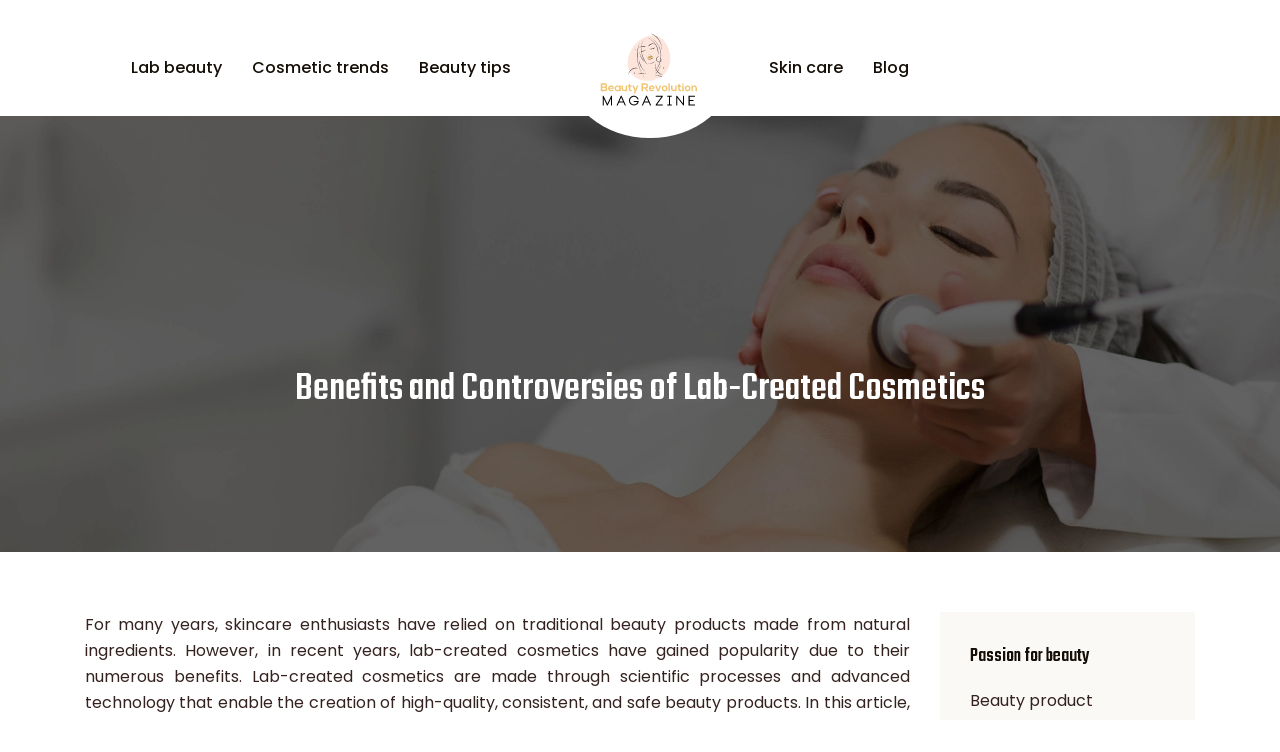

--- FILE ---
content_type: text/html; charset=UTF-8
request_url: https://www.beautyrevolutionmagazine.com/benefits-and-controversies-of-lab-created-cosmetics/
body_size: 9013
content:
<!DOCTYPE html>
<html>
<head lang="en-GB">
<meta charset="UTF-8">
<meta name="viewport" content="width=device-width">
<link rel="shortcut icon" href="/wp-content/uploads/2023/02/favicon.svg" /><link val="honifarm" ver="v 3.18.4" />
<meta name='robots' content='max-image-preview:large' />
<link rel='dns-prefetch' href='//fonts.googleapis.com' />
<link rel='dns-prefetch' href='//stackpath.bootstrapcdn.com' />
<title>Exploring lab-created cosmetics : benefits & controversies</title><meta name="description" content="Explore the benefits and controversies surrounding lab-created cosmetics, from their sustainability to their potential health risks."><link rel="alternate" title="oEmbed (JSON)" type="application/json+oembed" href="https://www.beautyrevolutionmagazine.com/wp-json/oembed/1.0/embed?url=https%3A%2F%2Fwww.beautyrevolutionmagazine.com%2Fbenefits-and-controversies-of-lab-created-cosmetics%2F" />
<link rel="alternate" title="oEmbed (XML)" type="text/xml+oembed" href="https://www.beautyrevolutionmagazine.com/wp-json/oembed/1.0/embed?url=https%3A%2F%2Fwww.beautyrevolutionmagazine.com%2Fbenefits-and-controversies-of-lab-created-cosmetics%2F&#038;format=xml" />
<style id='wp-img-auto-sizes-contain-inline-css' type='text/css'>
img:is([sizes=auto i],[sizes^="auto," i]){contain-intrinsic-size:3000px 1500px}
/*# sourceURL=wp-img-auto-sizes-contain-inline-css */
</style>
<style id='wp-block-library-inline-css' type='text/css'>
:root{--wp-block-synced-color:#7a00df;--wp-block-synced-color--rgb:122,0,223;--wp-bound-block-color:var(--wp-block-synced-color);--wp-editor-canvas-background:#ddd;--wp-admin-theme-color:#007cba;--wp-admin-theme-color--rgb:0,124,186;--wp-admin-theme-color-darker-10:#006ba1;--wp-admin-theme-color-darker-10--rgb:0,107,160.5;--wp-admin-theme-color-darker-20:#005a87;--wp-admin-theme-color-darker-20--rgb:0,90,135;--wp-admin-border-width-focus:2px}@media (min-resolution:192dpi){:root{--wp-admin-border-width-focus:1.5px}}.wp-element-button{cursor:pointer}:root .has-very-light-gray-background-color{background-color:#eee}:root .has-very-dark-gray-background-color{background-color:#313131}:root .has-very-light-gray-color{color:#eee}:root .has-very-dark-gray-color{color:#313131}:root .has-vivid-green-cyan-to-vivid-cyan-blue-gradient-background{background:linear-gradient(135deg,#00d084,#0693e3)}:root .has-purple-crush-gradient-background{background:linear-gradient(135deg,#34e2e4,#4721fb 50%,#ab1dfe)}:root .has-hazy-dawn-gradient-background{background:linear-gradient(135deg,#faaca8,#dad0ec)}:root .has-subdued-olive-gradient-background{background:linear-gradient(135deg,#fafae1,#67a671)}:root .has-atomic-cream-gradient-background{background:linear-gradient(135deg,#fdd79a,#004a59)}:root .has-nightshade-gradient-background{background:linear-gradient(135deg,#330968,#31cdcf)}:root .has-midnight-gradient-background{background:linear-gradient(135deg,#020381,#2874fc)}:root{--wp--preset--font-size--normal:16px;--wp--preset--font-size--huge:42px}.has-regular-font-size{font-size:1em}.has-larger-font-size{font-size:2.625em}.has-normal-font-size{font-size:var(--wp--preset--font-size--normal)}.has-huge-font-size{font-size:var(--wp--preset--font-size--huge)}.has-text-align-center{text-align:center}.has-text-align-left{text-align:left}.has-text-align-right{text-align:right}.has-fit-text{white-space:nowrap!important}#end-resizable-editor-section{display:none}.aligncenter{clear:both}.items-justified-left{justify-content:flex-start}.items-justified-center{justify-content:center}.items-justified-right{justify-content:flex-end}.items-justified-space-between{justify-content:space-between}.screen-reader-text{border:0;clip-path:inset(50%);height:1px;margin:-1px;overflow:hidden;padding:0;position:absolute;width:1px;word-wrap:normal!important}.screen-reader-text:focus{background-color:#ddd;clip-path:none;color:#444;display:block;font-size:1em;height:auto;left:5px;line-height:normal;padding:15px 23px 14px;text-decoration:none;top:5px;width:auto;z-index:100000}html :where(.has-border-color){border-style:solid}html :where([style*=border-top-color]){border-top-style:solid}html :where([style*=border-right-color]){border-right-style:solid}html :where([style*=border-bottom-color]){border-bottom-style:solid}html :where([style*=border-left-color]){border-left-style:solid}html :where([style*=border-width]){border-style:solid}html :where([style*=border-top-width]){border-top-style:solid}html :where([style*=border-right-width]){border-right-style:solid}html :where([style*=border-bottom-width]){border-bottom-style:solid}html :where([style*=border-left-width]){border-left-style:solid}html :where(img[class*=wp-image-]){height:auto;max-width:100%}:where(figure){margin:0 0 1em}html :where(.is-position-sticky){--wp-admin--admin-bar--position-offset:var(--wp-admin--admin-bar--height,0px)}@media screen and (max-width:600px){html :where(.is-position-sticky){--wp-admin--admin-bar--position-offset:0px}}

/*# sourceURL=wp-block-library-inline-css */
</style><style id='wp-block-paragraph-inline-css' type='text/css'>
.is-small-text{font-size:.875em}.is-regular-text{font-size:1em}.is-large-text{font-size:2.25em}.is-larger-text{font-size:3em}.has-drop-cap:not(:focus):first-letter{float:left;font-size:8.4em;font-style:normal;font-weight:100;line-height:.68;margin:.05em .1em 0 0;text-transform:uppercase}body.rtl .has-drop-cap:not(:focus):first-letter{float:none;margin-left:.1em}p.has-drop-cap.has-background{overflow:hidden}:root :where(p.has-background){padding:1.25em 2.375em}:where(p.has-text-color:not(.has-link-color)) a{color:inherit}p.has-text-align-left[style*="writing-mode:vertical-lr"],p.has-text-align-right[style*="writing-mode:vertical-rl"]{rotate:180deg}
/*# sourceURL=https://www.beautyrevolutionmagazine.com/wp-includes/blocks/paragraph/style.min.css */
</style>
<style id='global-styles-inline-css' type='text/css'>
:root{--wp--preset--aspect-ratio--square: 1;--wp--preset--aspect-ratio--4-3: 4/3;--wp--preset--aspect-ratio--3-4: 3/4;--wp--preset--aspect-ratio--3-2: 3/2;--wp--preset--aspect-ratio--2-3: 2/3;--wp--preset--aspect-ratio--16-9: 16/9;--wp--preset--aspect-ratio--9-16: 9/16;--wp--preset--color--black: #000000;--wp--preset--color--cyan-bluish-gray: #abb8c3;--wp--preset--color--white: #ffffff;--wp--preset--color--pale-pink: #f78da7;--wp--preset--color--vivid-red: #cf2e2e;--wp--preset--color--luminous-vivid-orange: #ff6900;--wp--preset--color--luminous-vivid-amber: #fcb900;--wp--preset--color--light-green-cyan: #7bdcb5;--wp--preset--color--vivid-green-cyan: #00d084;--wp--preset--color--pale-cyan-blue: #8ed1fc;--wp--preset--color--vivid-cyan-blue: #0693e3;--wp--preset--color--vivid-purple: #9b51e0;--wp--preset--gradient--vivid-cyan-blue-to-vivid-purple: linear-gradient(135deg,rgb(6,147,227) 0%,rgb(155,81,224) 100%);--wp--preset--gradient--light-green-cyan-to-vivid-green-cyan: linear-gradient(135deg,rgb(122,220,180) 0%,rgb(0,208,130) 100%);--wp--preset--gradient--luminous-vivid-amber-to-luminous-vivid-orange: linear-gradient(135deg,rgb(252,185,0) 0%,rgb(255,105,0) 100%);--wp--preset--gradient--luminous-vivid-orange-to-vivid-red: linear-gradient(135deg,rgb(255,105,0) 0%,rgb(207,46,46) 100%);--wp--preset--gradient--very-light-gray-to-cyan-bluish-gray: linear-gradient(135deg,rgb(238,238,238) 0%,rgb(169,184,195) 100%);--wp--preset--gradient--cool-to-warm-spectrum: linear-gradient(135deg,rgb(74,234,220) 0%,rgb(151,120,209) 20%,rgb(207,42,186) 40%,rgb(238,44,130) 60%,rgb(251,105,98) 80%,rgb(254,248,76) 100%);--wp--preset--gradient--blush-light-purple: linear-gradient(135deg,rgb(255,206,236) 0%,rgb(152,150,240) 100%);--wp--preset--gradient--blush-bordeaux: linear-gradient(135deg,rgb(254,205,165) 0%,rgb(254,45,45) 50%,rgb(107,0,62) 100%);--wp--preset--gradient--luminous-dusk: linear-gradient(135deg,rgb(255,203,112) 0%,rgb(199,81,192) 50%,rgb(65,88,208) 100%);--wp--preset--gradient--pale-ocean: linear-gradient(135deg,rgb(255,245,203) 0%,rgb(182,227,212) 50%,rgb(51,167,181) 100%);--wp--preset--gradient--electric-grass: linear-gradient(135deg,rgb(202,248,128) 0%,rgb(113,206,126) 100%);--wp--preset--gradient--midnight: linear-gradient(135deg,rgb(2,3,129) 0%,rgb(40,116,252) 100%);--wp--preset--font-size--small: 13px;--wp--preset--font-size--medium: 20px;--wp--preset--font-size--large: 36px;--wp--preset--font-size--x-large: 42px;--wp--preset--spacing--20: 0.44rem;--wp--preset--spacing--30: 0.67rem;--wp--preset--spacing--40: 1rem;--wp--preset--spacing--50: 1.5rem;--wp--preset--spacing--60: 2.25rem;--wp--preset--spacing--70: 3.38rem;--wp--preset--spacing--80: 5.06rem;--wp--preset--shadow--natural: 6px 6px 9px rgba(0, 0, 0, 0.2);--wp--preset--shadow--deep: 12px 12px 50px rgba(0, 0, 0, 0.4);--wp--preset--shadow--sharp: 6px 6px 0px rgba(0, 0, 0, 0.2);--wp--preset--shadow--outlined: 6px 6px 0px -3px rgb(255, 255, 255), 6px 6px rgb(0, 0, 0);--wp--preset--shadow--crisp: 6px 6px 0px rgb(0, 0, 0);}:where(.is-layout-flex){gap: 0.5em;}:where(.is-layout-grid){gap: 0.5em;}body .is-layout-flex{display: flex;}.is-layout-flex{flex-wrap: wrap;align-items: center;}.is-layout-flex > :is(*, div){margin: 0;}body .is-layout-grid{display: grid;}.is-layout-grid > :is(*, div){margin: 0;}:where(.wp-block-columns.is-layout-flex){gap: 2em;}:where(.wp-block-columns.is-layout-grid){gap: 2em;}:where(.wp-block-post-template.is-layout-flex){gap: 1.25em;}:where(.wp-block-post-template.is-layout-grid){gap: 1.25em;}.has-black-color{color: var(--wp--preset--color--black) !important;}.has-cyan-bluish-gray-color{color: var(--wp--preset--color--cyan-bluish-gray) !important;}.has-white-color{color: var(--wp--preset--color--white) !important;}.has-pale-pink-color{color: var(--wp--preset--color--pale-pink) !important;}.has-vivid-red-color{color: var(--wp--preset--color--vivid-red) !important;}.has-luminous-vivid-orange-color{color: var(--wp--preset--color--luminous-vivid-orange) !important;}.has-luminous-vivid-amber-color{color: var(--wp--preset--color--luminous-vivid-amber) !important;}.has-light-green-cyan-color{color: var(--wp--preset--color--light-green-cyan) !important;}.has-vivid-green-cyan-color{color: var(--wp--preset--color--vivid-green-cyan) !important;}.has-pale-cyan-blue-color{color: var(--wp--preset--color--pale-cyan-blue) !important;}.has-vivid-cyan-blue-color{color: var(--wp--preset--color--vivid-cyan-blue) !important;}.has-vivid-purple-color{color: var(--wp--preset--color--vivid-purple) !important;}.has-black-background-color{background-color: var(--wp--preset--color--black) !important;}.has-cyan-bluish-gray-background-color{background-color: var(--wp--preset--color--cyan-bluish-gray) !important;}.has-white-background-color{background-color: var(--wp--preset--color--white) !important;}.has-pale-pink-background-color{background-color: var(--wp--preset--color--pale-pink) !important;}.has-vivid-red-background-color{background-color: var(--wp--preset--color--vivid-red) !important;}.has-luminous-vivid-orange-background-color{background-color: var(--wp--preset--color--luminous-vivid-orange) !important;}.has-luminous-vivid-amber-background-color{background-color: var(--wp--preset--color--luminous-vivid-amber) !important;}.has-light-green-cyan-background-color{background-color: var(--wp--preset--color--light-green-cyan) !important;}.has-vivid-green-cyan-background-color{background-color: var(--wp--preset--color--vivid-green-cyan) !important;}.has-pale-cyan-blue-background-color{background-color: var(--wp--preset--color--pale-cyan-blue) !important;}.has-vivid-cyan-blue-background-color{background-color: var(--wp--preset--color--vivid-cyan-blue) !important;}.has-vivid-purple-background-color{background-color: var(--wp--preset--color--vivid-purple) !important;}.has-black-border-color{border-color: var(--wp--preset--color--black) !important;}.has-cyan-bluish-gray-border-color{border-color: var(--wp--preset--color--cyan-bluish-gray) !important;}.has-white-border-color{border-color: var(--wp--preset--color--white) !important;}.has-pale-pink-border-color{border-color: var(--wp--preset--color--pale-pink) !important;}.has-vivid-red-border-color{border-color: var(--wp--preset--color--vivid-red) !important;}.has-luminous-vivid-orange-border-color{border-color: var(--wp--preset--color--luminous-vivid-orange) !important;}.has-luminous-vivid-amber-border-color{border-color: var(--wp--preset--color--luminous-vivid-amber) !important;}.has-light-green-cyan-border-color{border-color: var(--wp--preset--color--light-green-cyan) !important;}.has-vivid-green-cyan-border-color{border-color: var(--wp--preset--color--vivid-green-cyan) !important;}.has-pale-cyan-blue-border-color{border-color: var(--wp--preset--color--pale-cyan-blue) !important;}.has-vivid-cyan-blue-border-color{border-color: var(--wp--preset--color--vivid-cyan-blue) !important;}.has-vivid-purple-border-color{border-color: var(--wp--preset--color--vivid-purple) !important;}.has-vivid-cyan-blue-to-vivid-purple-gradient-background{background: var(--wp--preset--gradient--vivid-cyan-blue-to-vivid-purple) !important;}.has-light-green-cyan-to-vivid-green-cyan-gradient-background{background: var(--wp--preset--gradient--light-green-cyan-to-vivid-green-cyan) !important;}.has-luminous-vivid-amber-to-luminous-vivid-orange-gradient-background{background: var(--wp--preset--gradient--luminous-vivid-amber-to-luminous-vivid-orange) !important;}.has-luminous-vivid-orange-to-vivid-red-gradient-background{background: var(--wp--preset--gradient--luminous-vivid-orange-to-vivid-red) !important;}.has-very-light-gray-to-cyan-bluish-gray-gradient-background{background: var(--wp--preset--gradient--very-light-gray-to-cyan-bluish-gray) !important;}.has-cool-to-warm-spectrum-gradient-background{background: var(--wp--preset--gradient--cool-to-warm-spectrum) !important;}.has-blush-light-purple-gradient-background{background: var(--wp--preset--gradient--blush-light-purple) !important;}.has-blush-bordeaux-gradient-background{background: var(--wp--preset--gradient--blush-bordeaux) !important;}.has-luminous-dusk-gradient-background{background: var(--wp--preset--gradient--luminous-dusk) !important;}.has-pale-ocean-gradient-background{background: var(--wp--preset--gradient--pale-ocean) !important;}.has-electric-grass-gradient-background{background: var(--wp--preset--gradient--electric-grass) !important;}.has-midnight-gradient-background{background: var(--wp--preset--gradient--midnight) !important;}.has-small-font-size{font-size: var(--wp--preset--font-size--small) !important;}.has-medium-font-size{font-size: var(--wp--preset--font-size--medium) !important;}.has-large-font-size{font-size: var(--wp--preset--font-size--large) !important;}.has-x-large-font-size{font-size: var(--wp--preset--font-size--x-large) !important;}
/*# sourceURL=global-styles-inline-css */
</style>

<style id='classic-theme-styles-inline-css' type='text/css'>
/*! This file is auto-generated */
.wp-block-button__link{color:#fff;background-color:#32373c;border-radius:9999px;box-shadow:none;text-decoration:none;padding:calc(.667em + 2px) calc(1.333em + 2px);font-size:1.125em}.wp-block-file__button{background:#32373c;color:#fff;text-decoration:none}
/*# sourceURL=/wp-includes/css/classic-themes.min.css */
</style>
<link rel='stylesheet' id='sow-google-font-teko-css' href='https://fonts.googleapis.com/css?family=Teko%3A500&#038;ver=a37e2565e0f902336ae811b6e0b4f76f' type='text/css' media='all' />
<link rel='stylesheet' id='sow-headline-default-20466caf0f58-css' href='https://www.beautyrevolutionmagazine.com/wp-content/uploads/siteorigin-widgets/sow-headline-default-20466caf0f58.css?ver=a37e2565e0f902336ae811b6e0b4f76f' type='text/css' media='all' />
<link rel='stylesheet' id='sow-headline-default-b7572fcd16ed-css' href='https://www.beautyrevolutionmagazine.com/wp-content/uploads/siteorigin-widgets/sow-headline-default-b7572fcd16ed.css?ver=a37e2565e0f902336ae811b6e0b4f76f' type='text/css' media='all' />
<link rel='stylesheet' id='sow-headline-default-1ef082c06db7-css' href='https://www.beautyrevolutionmagazine.com/wp-content/uploads/siteorigin-widgets/sow-headline-default-1ef082c06db7.css?ver=a37e2565e0f902336ae811b6e0b4f76f' type='text/css' media='all' />
<link rel='stylesheet' id='default-css' href='https://www.beautyrevolutionmagazine.com/wp-content/themes/factory-templates-3/style.css?ver=a37e2565e0f902336ae811b6e0b4f76f' type='text/css' media='all' />
<link rel='stylesheet' id='bootstrap4-css' href='https://www.beautyrevolutionmagazine.com/wp-content/themes/factory-templates-3/css/bootstrap4/bootstrap.min.css?ver=a37e2565e0f902336ae811b6e0b4f76f' type='text/css' media='all' />
<link rel='stylesheet' id='font-awesome-css' href='https://stackpath.bootstrapcdn.com/font-awesome/4.7.0/css/font-awesome.min.css?ver=a37e2565e0f902336ae811b6e0b4f76f' type='text/css' media='all' />
<link rel='stylesheet' id='aos-css' href='https://www.beautyrevolutionmagazine.com/wp-content/themes/factory-templates-3/css/aos.css?ver=a37e2565e0f902336ae811b6e0b4f76f' type='text/css' media='all' />
<link rel='stylesheet' id='global-css' href='https://www.beautyrevolutionmagazine.com/wp-content/themes/factory-templates-3/css/global.css?ver=a37e2565e0f902336ae811b6e0b4f76f' type='text/css' media='all' />
<link rel='stylesheet' id='style-css' href='https://www.beautyrevolutionmagazine.com/wp-content/themes/factory-templates-3/css/template.css?ver=a37e2565e0f902336ae811b6e0b4f76f' type='text/css' media='all' />
<script type="text/javascript" src="https://www.beautyrevolutionmagazine.com/wp-content/themes/factory-templates-3/js/jquery.min.js?ver=a37e2565e0f902336ae811b6e0b4f76f" id="jquery-js"></script>
<link rel="https://api.w.org/" href="https://www.beautyrevolutionmagazine.com/wp-json/" /><link rel="alternate" title="JSON" type="application/json" href="https://www.beautyrevolutionmagazine.com/wp-json/wp/v2/posts/260" /><link rel="EditURI" type="application/rsd+xml" title="RSD" href="https://www.beautyrevolutionmagazine.com/xmlrpc.php?rsd" />
<link rel="canonical" href="https://www.beautyrevolutionmagazine.com/benefits-and-controversies-of-lab-created-cosmetics/" />
<link rel='shortlink' href='https://www.beautyrevolutionmagazine.com/?p=260' />
<meta name="google-site-verification" content="ZW9MHQkcH7N4dWlYvMbxwsC-viRBH7Z6X0nxvijjcWI" />
<meta name="google-site-verification" content="RYXuJRWXJ80atQgL_hlko5fJvf0kY95RwsqKvi8Yd74" />
<style type="text/css">
  
.default_color_background,.menu-bars{background-color : #f1c36d }
.default_color_text,a,h1 span,h2 span,h3 span,h4 span,h5 span,h6 span{color :#f1c36d }
.navigation li a,.navigation li.disabled,.navigation li.active a,.owl-dots .owl-dot.active span,.owl-dots .owl-dot:hover span{background-color: #f1c36d;}
.block-spc{border-color:#f1c36d}
.default_color_border{border-color : #f1c36d }
.fa-bars,.overlay-nav .close{color: #f1c36d;}
nav li a:after{background-color: #f1c36d;}
a{color : #f1c36d }
a:hover{color : #ddcebb }
.archive h2 a{color :#342220}
.main-menu,.bottom-menu{background-color:#ffffff;}
@media (max-width: 1199px){.main-menu{background-color:#ffffff;}}
.sub-menu,.sliding-menu{background-color:#ffffff;}
.main-menu{box-shadow: none;-moz-box-shadow: none;-webkit-box-shadow: none;}
.main-menu{padding : 0px 0px 0px 0px }
.main-menu.scrolling-down{padding : 0px 0px 0px 0px!important; }
.main-menu.scrolling-down{-webkit-box-shadow: 0 2px 13px 0 rgba(0, 0, 0, .1);-moz-box-shadow: 0 2px 13px 0 rgba(0, 0, 0, .1);box-shadow: 0 2px 13px 0 rgba(0, 0, 0, .1);}   
nav li a{font-size:16px;}
nav li a{line-height:26px;}
nav li a{color:#140e07!important;}
nav li:hover > a,.current-menu-item > a{color:#f1c36d!important;}
.sub-menu a,.sliding-menu a{color:#140e07!important;}
.archive h1{color:#ffffff!important;}
.archive h1,.single h1{text-align:center!important;}
.single h1{color:#ffffff!important;}
#logo{padding:10px;}
.logo-main{height:140px!important;width: auto;}
.scrolling-down .logo-main,.scrolling-down .logo-sticky{height:140px!important;width: auto;}
.archive .readmore{background-color:#342220;}
.archive .readmore{color:#ffffff;}
.archive .readmore:hover{background-color:#f1c36d;}
.archive .readmore:hover{color:#ffffff;}
.archive .readmore{padding:10px 15px 10px 15px;}
.scrolling-down .logo-main{display: none;}
.scrolling-down .logo-sticky{display:inline-block;}
.home .post-content p a{color:#f1c36d}
.home .post-content p a:hover{color:#ddcebb}
.subheader{padding:250px 0px 130px}
.fixed-top{position:absolute;}  
footer{padding:100px 0px 0px}
.home footer a{color:#a37136}
.single h2{font-size:22px!important}    
.single h3{font-size:18px!important}    
.single h4{font-size:15px!important}    
.single h5{font-size:15px!important}    
.single h6{font-size:15px!important}    
@media(max-width: 1024px){.main-menu.scrolling-down{position: fixed !important;}}
</style>
</head>
<body class="wp-singular post-template-default single single-post postid-260 single-format-standard wp-theme-factory-templates-3 catid-3 " style="">
<div class="main-menu normal-menu  logo-center ">	
<div class="container-fluid pl-5 pr-5">
<nav class="navbar navbar-expand-xl">

<button class="navbar-toggler collapsed" type="button" data-toggle="collapse" data-target="#navbarsExample06" aria-controls="navbarsExample06" aria-expanded="false" aria-label="Toggle navigation">
<span class="navbar-toggler-icon"><div class="menu_btn">	
<div class="menu-bars"></div>
<div class="menu-bars"></div>
<div class="menu-bars"></div>
</div></span>
</button>

<div class="collapse navbar-collapse" id="navbarsExample06">

<div class="col-md-5 col-xs-12 first-menu menu-to-left">    
<ul id="main-menu" class="menu-main splited"><li id="menu-item-299" class="menu-item menu-item-type-taxonomy menu-item-object-category"><a href="https://www.beautyrevolutionmagazine.com/beauty-tips/">Beauty tips</a></li>
<li id="menu-item-301" class="menu-item menu-item-type-taxonomy menu-item-object-category"><a href="https://www.beautyrevolutionmagazine.com/cosmetic-trends/">Cosmetic trends</a></li>
<li id="menu-item-302" class="menu-item menu-item-type-taxonomy menu-item-object-category current-post-ancestor current-menu-parent current-post-parent"><a href="https://www.beautyrevolutionmagazine.com/lab-beauty/">Lab beauty</a></li>
</ul></div>

<div class="col-md-2 text-center col-xs-12">

<a id="logo" href="https://www.beautyrevolutionmagazine.com">
<img class="logo-main" src="/wp-content/uploads/2023/02/logo-3.svg" alt="logo">
<img class="logo-sticky" src="/wp-content/uploads/2023/02/logo-3.svg" alt="logo"></a>


</div>

<div class="col-md-5 col-xs-12 second-nav menu-to-right">    
<ul id="second-menu" class="second-menu splited"><li id="menu-item-305" class="menu-item menu-item-type-taxonomy menu-item-object-category"><a href="https://www.beautyrevolutionmagazine.com/skin-care/">Skin care</a></li>
<li id="menu-item-304" class="menu-item menu-item-type-taxonomy menu-item-object-category"><a href="https://www.beautyrevolutionmagazine.com/blog/">Blog</a></li>
</ul></div>

</div>
</nav>
</div>
</div>
<div class="main">
	<div class="subheader" style="background-position:center;background-image:url(/wp-content/uploads/2023/02/bg.webp);">
<div id="mask" style=""></div>	<div class="container"><h1 class="title">Benefits and Controversies of Lab-Created Cosmetics</h1></div>
</div>
<div class="container">
<div class="row">
<div class="post-data col-md-9 col-lg-9 col-xs-12">
<div class="blog-post-content">
<p>For many years, skincare enthusiasts have relied on traditional beauty products made from natural ingredients. However, in recent years, lab-created cosmetics have gained popularity due to their numerous benefits. Lab-created cosmetics are made through scientific processes and advanced technology that enable the creation of high-quality, consistent, and safe beauty products. In this article, we will discuss the benefits and controversies surrounding lab-created cosmetics, so you can make an informed decision about the use of these products. Find more details on <a href="https://www.groupe-cca.com/en/" rel="" target="_blank">groupe-cca.com</a>.</p>
<h2>Explanation of Lab-Created Cosmetics</h2>
<p>Lab-created cosmetics are products resulting from scientific research and technology development. From research and development stages, these products are formulated with controlled ingredients to create a consistent chemical formula. Lab-created cosmetics generally contain synthetic substances, including peptides and stem cells, designed to improve specific skin conditions.</p>
<h2>History of Lab-Created Cosmetics</h2>
<p>Lab-created cosmetics have been around for over a century. In the 1900s, women began to show interest in beauty and skincare products, and cosmetic companies started to explore the benefits of synthetic ingredients. This led to the creation of the first lab-created cosmetic products such as lipsticks and eyeliners. The demand for these products increased over time, and advancements in technology led to the creation of more complex beauty products that offer numerous benefits to the skin.</p>
<h2>Benefits of Lab-Created Cosmetics</h2>
<p>The benefits of lab-created cosmetics cannot be overlooked. One significant advantage that non-animal tested cosmetics have over their traditional counterparts is their cruelty-free status. Consumers can now enjoy their favorite beauty products without worrying about animal abuse. Additionally, lab-created cosmetics guarantee consistency and purity, ensuring that products are free from contaminants that could harm the consumers&#8217; skin. Longer shelf life is another important benefit, which means that products will last longer and won&#8217;t expire easily, reducing wastage. Furthermore, lab-created cosmetics are highly efficient in production and distribution, making them more affordable and easier to find in stores. Overall, lab-created cosmetics offer significant benefits that consumers cannot ignore.</p>
<h3>Cruelty-free</h3>
<p>One of the significant benefits of lab-created cosmetics is that they are cruelty-free. Unlike traditional beauty products, lab-created cosmetics are not tested on animals. This aspect of lab-created products has made them more ethical and sustainable. Beauty companies can create advanced lab-created products that offer numerous benefits to the skin while at the same time focusing on ethicality and sustainability.</p>
<h3>Consistency and Purity</h3>
<p>Another benefit of lab-created cosmetics is that they offer consistent and pure quality. Lab-created cosmetic products are created with controlled ingredients that ensure that each product has the same chemical composition. Unlike traditional beauty products, which might vary in chemical composition from batch to batch, Lab-created cosmetics offer consistent quality every time, so you can be confident about the results.</p>
<h3>Longer Shelf Life</h3>
<p>Lab-created cosmetics have a much longer shelf life compared to traditional beauty products. With the standard shelf life of about two years, you can stock up on your favorite lab-created cosmetics without worrying about product expiration. This longer shelf life is a result of the controlled ingredients and microbial testing that form part of the product development process.</p>
<h3>Efficiency In Production and Distribution</h3>
<p>Lab-created cosmetics offer an efficient and fast process of production and distribution. With the controlled formulas, companies can create a large number of products in a short period. This process is inexpensive, which means that customers can access high-quality beauty product lines without the expense often involved in traditional beauty products.</p>
<h2>Controversies of Lab-Created Cosmetics</h2>
<p>The production of lab-made cosmetics involves the use of synthetic chemicals, which can have adverse effects on the environment. The disposal of lab-made cosmetic waste can also contribute to the pollution of natural resources. Furthermore, some studies suggest that synthetic chemicals used in lab-created cosmetics may have adverse health effects. The ingredients used in these products are not always adequately tested, and long-term effects of these chemicals on the skin and overall health are unknown. The use of lab-made cosmetics is sometimes thought to be an attack on traditional beauty practices, which involve the use of natural ingredients. Additionally, companies marketing these products often use terms such as “natural” and “organic” in their advertising campaigns, which can be misleading to consumers. The controversies surrounding lab-made cosmetics highlight the importance of researching and carefully considering the products we use on our skin.</p>
<h3>Environmental Impacts</h3>
<p>Lab-created cosmetics have posed an environmental threat due to the byproducts and waste generated through the production process. Some of the chemicals used in the production process are highly toxic to the environment, and their disposal poses a risk of contamination to the environment.</p>
<h3>Questionable Safety of Ingredients</h3>
<p>The safety of ingredients used in lab-created cosmetics is always under scrutiny. Some ingredients may result in side effects such as irritation or allergies, resulting in adverse skin reactions. However, thorough testing and research conducted ensures that the ingredients used in lab-created cosmetics are safe before reaching the market.</p>
<h3>Loss of Traditional Beauty Practices</h3>
<p>The growth of lab-created cosmetics may result in the loss of traditional beauty practices, such as the use of natural ingredients. This shift may lead to a reduction in the number of local ingredients that are part of the beauty industry, leading to the loss of culture and tradition.</p>
<h3>Misleading Marketing and Greenwashing</h3>
<p>Misleading marketing and greenwashing may also pose as significant controversies of lab-created cosmetics. To capitalize on consumer use of lab-created products, some companies employ such tactics to market their products. This behavior results in false claims about the product&#8217;s benefits, which can mislead customers into purchasing a product that may not deliver the desired results.</p>
</p>
<p>Lab-created cosmetics offer numerous benefits such as consistency, purity, cruelty-free testing, and longer shelf life.These products offer an efficient process of production and distribution, making them cost-effective.On the other hand, lab-created cosmetics have posed environmental threats, contributed to the loss of traditional beauty practices, and have been subjected to questionable ingredients scrutiny.Misleading marketing and greenwashing have also presented as a significant controversy of lab-created cosmetics.</p>
<p>Overall, lab-created cosmetics offer numerous benefits that cater to consumers&#8217; growing interest in ethical, sustainable, and efficient beauty products. With companies continuing to research ingredients and processes to create safe beauty products, the use of lab-created cosmetics continues to grow. However, the controversies surrounding these products are worth considering when making purchasing decisions. It&#8217;s essential to research and understand the product before making a purchase.</p>
<p><a href="https://www.beautyrevolutionmagazine.com/scientifically-proven-beauty-products-for-radiant-skin/" rel="" target="_blank">glow with proven skincare</a>.</p>






<div class="row nav-post-cat"><div class="col-6"><a href="https://www.beautyrevolutionmagazine.com/how-microbiology-testing-helps-in-developing-effective-cosmetics/"><i class="fa fa-arrow-left" aria-hidden="true"></i>How Microbiology Testing Helps in Developing Effective Cosmetics</a></div><div class="col-6"><a href="https://www.beautyrevolutionmagazine.com/innovative-approaches-to-cosmetics-testing-a-look-into-the-future/"><i class="fa fa-arrow-left" aria-hidden="true"></i>Innovative Approaches to Cosmetics Testing: A Look into the Future</a></div></div>
	
</div>


</div>
<div class="col-md-3 col-xs-12 col-lg-3">
<div class="sidebar">
<div class="widget-area">
<div class="widget_sidebar"><div
			
			class="so-widget-sow-headline so-widget-sow-headline-default-20466caf0f58"
			
		><div class="sow-headline-container ">
							<p class="sow-headline">
						Passion for beauty						</p>
												<p class="sow-sub-headline">
						Beauty product manufacturers accompany you by offering various items that are ideal for your cosmetic rituals. The beauty establishments meet all your needs to enhance your face, hair and body.						</p>
						</div>
</div></div><div class="widget_sidebar"><div
			
			class="so-widget-sow-headline so-widget-sow-headline-default-20466caf0f58"
			
		><div class="sow-headline-container ">
							<p class="sow-headline">
						Beauty revolution						</p>
												<p class="sow-sub-headline">
						The world of beauty is constantly reinventing itself. You can indeed transform your beauty routine by using the most sophisticated cosmetics,						</p>
						</div>
</div></div><div class="widget_sidebar">
<p></p>
</div>



<style>
	.nav-post-cat .col-6 i{
		display: inline-block;
		position: absolute;
	}
	.nav-post-cat .col-6 a{
		position: relative;
	}
	.nav-post-cat .col-6:nth-child(1) a{
		padding-left: 18px;
		float: left;
	}
	.nav-post-cat .col-6:nth-child(1) i{
		left: 0;
	}
	.nav-post-cat .col-6:nth-child(2) a{
		padding-right: 18px;
		float: right;
	}
	.nav-post-cat .col-6:nth-child(2) i{
		transform: rotate(180deg);
		right: 0;
	}
	.nav-post-cat .col-6:nth-child(2){
		text-align: right;
	}
</style>




</div>
</div>
</div>
<script type="text/javascript">
$(document).ready(function() {
$( ".blog-post-content img" ).on( "click", function() {
var url_img = $(this).attr('src');
$('.img-fullscreen').html("<div><img src='"+url_img+"'></div>");
$('.img-fullscreen').fadeIn();
});
$('.img-fullscreen').on( "click", function() {
$(this).empty();
$('.img-fullscreen').hide();
});
});
</script>
</div>
  


</div>
</div>


<footer  style="background-image:url(/wp-content/uploads/2023/02/BEAUTY-icon.webp);background-color:#140e07">
<div class="container widgets">
<div class="row">
<div class="col-md-3 col-xs-12">
<div class="widget_footer"><div class="footer_widget_1" style="text-align: center;">
<img decoding="async" src=" /wp-content/uploads/2023/02/logo-3.svg" style="text-align:center;" class="img-footer">
<p style="text-align: justify;">Beauty secrets from your favourite stars.</p>
</div></div></div>
<div class="col-md-3 col-xs-12">
<div class="widget_footer"><div
			
			class="so-widget-sow-headline so-widget-sow-headline-default-b7572fcd16ed"
			
		><div class="sow-headline-container ">
							<p class="sow-headline">
						Beauty products						</p>
						</div>
</div></div><div class="widget_footer"><ul class="menu-deux">
<li>Make-up </li>
<li>Perfume</li>
<li>Cosmetic samples </li>
<li>Organic make-up</li>
<li>Body care </li>
</ul></div></div>
<div class="col-md-3 col-xs-12">
<div class="widget_footer"><div
			
			class="so-widget-sow-headline so-widget-sow-headline-default-b7572fcd16ed"
			
		><div class="sow-headline-container ">
							<p class="sow-headline">
						Women's beauty						</p>
						</div>
</div></div><div class="widget_footer"><ul class="menu-deux">
<li>Haircuts </li>
<li>Eye Contour</li>
<li>Natural colouring </li>
<li>Beauty standards</li>
<li>Fashion and seduction </li>
</ul></div></div>
<div class="col-md-3 col-xs-12">
<div class="widget_footer"><div
			
			class="so-widget-sow-headline so-widget-sow-headline-default-1ef082c06db7"
			
		><div class="sow-headline-container ">
							<p class="sow-headline">
						Beauty for men						</p>
												<p class="sow-sub-headline">
						Men can also enjoy high-end treatments and fitness sessions in cosy establishments.						</p>
						</div>
</div></div></div>
</div>
</div>
<div class='copyright'>
<div class='container'>
<div class='row'><div class='col-12'>
Cosmetics and beauty world	
</div>
</div>
</div>
</footer>

<script type="speculationrules">
{"prefetch":[{"source":"document","where":{"and":[{"href_matches":"/*"},{"not":{"href_matches":["/wp-*.php","/wp-admin/*","/wp-content/uploads/*","/wp-content/*","/wp-content/plugins/*","/wp-content/themes/factory-templates-3/*","/*\\?(.+)"]}},{"not":{"selector_matches":"a[rel~=\"nofollow\"]"}},{"not":{"selector_matches":".no-prefetch, .no-prefetch a"}}]},"eagerness":"conservative"}]}
</script>
<p class="text-center" style="margin-bottom: 0px"><a href="/plan-du-site/">Plan du site</a></p><script type="text/javascript" src="https://www.beautyrevolutionmagazine.com/wp-content/themes/factory-templates-3/js/bootstrap.min.js" id="bootstrap4-js"></script>
<script type="text/javascript" src="https://www.beautyrevolutionmagazine.com/wp-content/themes/factory-templates-3/js/aos.js" id="aos-js"></script>
<script type="text/javascript" src="https://www.beautyrevolutionmagazine.com/wp-content/themes/factory-templates-3/js/rellax.min.js" id="rellax-js"></script>
<script type="text/javascript" src="https://www.beautyrevolutionmagazine.com/wp-content/themes/factory-templates-3/js/default_script.js" id="default_script-js"></script>



<script type="text/javascript">
jQuery('.remove-margin-bottom').parent(".so-panel").css("margin-bottom","0px");

let calcScrollValue = () => {
  let scrollProgress = document.getElementById("progress");
  let progressValue = document.getElementById("back_to_top");
  let pos = document.documentElement.scrollTop;
  let calcHeight = document.documentElement.scrollHeight - document.documentElement.clientHeight;
  let scrollValue = Math.round((pos * 100) / calcHeight);
  if (pos > 500) {
    progressValue.style.display = "grid";
  } else {
    progressValue.style.display = "none";
  }
  scrollProgress.addEventListener("click", () => {
    document.documentElement.scrollTop = 0;
  });
  scrollProgress.style.background = `conic-gradient( ${scrollValue}%, #fff ${scrollValue}%)`;
};
window.onscroll = calcScrollValue;
window.onload = calcScrollValue;



</script>

<script type="text/javascript">
AOS.init({
  once: true,
});
</script>

<div class="img-fullscreen"></div>

 

</body>
</html>   

--- FILE ---
content_type: text/css
request_url: https://www.beautyrevolutionmagazine.com/wp-content/uploads/siteorigin-widgets/sow-headline-default-20466caf0f58.css?ver=a37e2565e0f902336ae811b6e0b4f76f
body_size: 202
content:
.so-widget-sow-headline-default-20466caf0f58 .sow-headline-container p.sow-headline {
  font-family: Teko;
  font-weight: 500;
  
  text-align: left;
  color: #140e07;
  line-height: 30px;
  font-size: 20px;
  
  
}
@media (max-width: 780px) {
  .so-widget-sow-headline-default-20466caf0f58 .sow-headline-container p.sow-headline {
    text-align: left;
  }
}
.so-widget-sow-headline-default-20466caf0f58 .sow-headline-container p.sow-headline a {
  color: #140e07;
}
.so-widget-sow-headline-default-20466caf0f58 .sow-headline-container p.sow-sub-headline {
  
  text-align: left;
  color: #342220;
  line-height: 26px;
  font-size: 16px;
  
  
}
@media (max-width: 780px) {
  .so-widget-sow-headline-default-20466caf0f58 .sow-headline-container p.sow-sub-headline {
    text-align: left;
  }
}
.so-widget-sow-headline-default-20466caf0f58 .sow-headline-container p.sow-sub-headline a {
  color: #342220;
}
.so-widget-sow-headline-default-20466caf0f58 .sow-headline-container .decoration {
  line-height: 0em;
  text-align: center;
  margin-top: 20px;
  margin-bottom: 20px;
}
@media (max-width: 780px) {
  .so-widget-sow-headline-default-20466caf0f58 .sow-headline-container .decoration {
    text-align: center;
  }
}
.so-widget-sow-headline-default-20466caf0f58 .sow-headline-container .decoration .decoration-inside {
  height: 1px;
  display: inline-block;
  border-top: 1px none #eeeeee;
  width: 100%;
  max-width: 80%;
}
.so-widget-sow-headline-default-20466caf0f58 .sow-headline-container *:first-child {
  margin-top: 0 !important;
}
.so-widget-sow-headline-default-20466caf0f58 .sow-headline-container *:last-child {
  margin-bottom: 0 !important;
}

--- FILE ---
content_type: text/css
request_url: https://www.beautyrevolutionmagazine.com/wp-content/uploads/siteorigin-widgets/sow-headline-default-b7572fcd16ed.css?ver=a37e2565e0f902336ae811b6e0b4f76f
body_size: 187
content:
.so-widget-sow-headline-default-b7572fcd16ed .sow-headline-container p.sow-headline {
  font-family: Teko;
  font-weight: 500;
  
  text-align: left;
  color: #ffffff;
  line-height: 34px;
  font-size: 24px;
  
  
}
@media (max-width: 780px) {
  .so-widget-sow-headline-default-b7572fcd16ed .sow-headline-container p.sow-headline {
    text-align: left;
  }
}
.so-widget-sow-headline-default-b7572fcd16ed .sow-headline-container p.sow-headline a {
  color: #ffffff;
}
.so-widget-sow-headline-default-b7572fcd16ed .sow-headline-container p.sow-sub-headline {
  
  text-align: left;
  
  line-height: 1.4em;
  
  
  
}
@media (max-width: 780px) {
  .so-widget-sow-headline-default-b7572fcd16ed .sow-headline-container p.sow-sub-headline {
    text-align: left;
  }
}
.so-widget-sow-headline-default-b7572fcd16ed .sow-headline-container .decoration {
  line-height: 0em;
  text-align: center;
  margin-top: 20px;
  margin-bottom: 20px;
}
@media (max-width: 780px) {
  .so-widget-sow-headline-default-b7572fcd16ed .sow-headline-container .decoration {
    text-align: center;
  }
}
.so-widget-sow-headline-default-b7572fcd16ed .sow-headline-container .decoration .decoration-inside {
  height: 1px;
  display: inline-block;
  border-top: 1px none #eeeeee;
  width: 100%;
  max-width: 80%;
}
.so-widget-sow-headline-default-b7572fcd16ed .sow-headline-container *:first-child {
  margin-top: 0 !important;
}
.so-widget-sow-headline-default-b7572fcd16ed .sow-headline-container *:last-child {
  margin-bottom: 0 !important;
}

--- FILE ---
content_type: text/css
request_url: https://www.beautyrevolutionmagazine.com/wp-content/uploads/siteorigin-widgets/sow-headline-default-1ef082c06db7.css?ver=a37e2565e0f902336ae811b6e0b4f76f
body_size: 191
content:
.so-widget-sow-headline-default-1ef082c06db7 .sow-headline-container p.sow-headline {
  font-family: Teko;
  font-weight: 500;
  
  text-align: left;
  color: #ffffff;
  line-height: 34px;
  font-size: 24px;
  
  
}
@media (max-width: 780px) {
  .so-widget-sow-headline-default-1ef082c06db7 .sow-headline-container p.sow-headline {
    text-align: left;
  }
}
.so-widget-sow-headline-default-1ef082c06db7 .sow-headline-container p.sow-headline a {
  color: #ffffff;
}
.so-widget-sow-headline-default-1ef082c06db7 .sow-headline-container p.sow-sub-headline {
  
  text-align: left;
  color: #ffffff;
  line-height: 26px;
  font-size: 16px;
  
  
}
@media (max-width: 780px) {
  .so-widget-sow-headline-default-1ef082c06db7 .sow-headline-container p.sow-sub-headline {
    text-align: left;
  }
}
.so-widget-sow-headline-default-1ef082c06db7 .sow-headline-container p.sow-sub-headline a {
  color: #ffffff;
}
.so-widget-sow-headline-default-1ef082c06db7 .sow-headline-container .decoration {
  line-height: 0em;
  text-align: center;
  margin-top: 20px;
  margin-bottom: 20px;
}
@media (max-width: 780px) {
  .so-widget-sow-headline-default-1ef082c06db7 .sow-headline-container .decoration {
    text-align: center;
  }
}
.so-widget-sow-headline-default-1ef082c06db7 .sow-headline-container .decoration .decoration-inside {
  height: 1px;
  display: inline-block;
  border-top: 1px none #eeeeee;
  width: 100%;
  max-width: 80%;
}
.so-widget-sow-headline-default-1ef082c06db7 .sow-headline-container *:first-child {
  margin-top: 0 !important;
}
.so-widget-sow-headline-default-1ef082c06db7 .sow-headline-container *:last-child {
  margin-bottom: 0 !important;
}

--- FILE ---
content_type: text/css
request_url: https://www.beautyrevolutionmagazine.com/wp-content/themes/factory-templates-3/css/template.css?ver=a37e2565e0f902336ae811b6e0b4f76f
body_size: 984
content:
@import url(https://fonts.googleapis.com/css2?family=Teko:wght@500&display=swap);@import url(https://fonts.googleapis.com/css2?family=Poppins:wght@400;500&display=swap);body,footer .menu-deux li{font-size:16px;line-height:26px}.footer_widget_1,.widget_sidebar{background-color:#fbf9f6;padding:30px}body,nav li a{font-family:Poppins}body{color:#342220;font-weight:400}.like-title p,h1,h2,h3{font-weight:500;font-family:Teko}.title-composed{text-transform:uppercase}.banner:before,.block2-col:before,.block8:before,footer:before{content:'';height:100%;width:100%;top:0;left:0;position:absolute}.block5-col:hover{box-shadow:0 10px 30px 0 rgb(0 0 0 / 15%)}.banner:before{background-image:linear-gradient(230deg,rgb(20 14 7 / 0%) 50%,#fff 70%);opacity:.7}.block2-col:before{background-image:radial-gradient(at bottom right,#fffFFFF5 25%,#fff 100%);opacity:1}.block8:before{background-image:radial-gradient(at center center,#fffFFFCF 0,#fff 50%);opacity:1}footer:before{background-image:linear-gradient(130deg,#140e07 50%,#140E07F0 100%);opacity:.95}.block-stretch,.block-stretch-final>div,.block-stretch-final>div>div,.block-stretch-next>div{height:100%}.block6-col:hover .bg-translate{transform:scale(1.2) translateY(8%)!important}footer{background-position:center center;position:relative}.footer_widget_1{border-style:solid;border-width:1px 0 0;border-color:#ddcEBB30;outline:black dashed 1px;outline-offset:-10px}footer .copyright{border-top:1px solid rgba(255,255,255,.1)!important;color:#fff;text-align:center;position:relative;margin-top:70px;padding:30px 0}footer .menu-deux li{color:#fff;font-weight:400!important;font-family:poppins;padding:5px 0}footer .menu-deux li:before{content:"\f105";font-family:FontAwesome;font-size:17px;padding-right:10px}footer .menu-deux li:hover{color:#f1c36d}footer .menu,footer .menu-deux{list-style:none;margin-left:-40px;padding-top:10px}.widget_sidebar{margin-bottom:30px;position:relative}.single h2{font-size:22px!important;font-weight:700!important}.archive h2{font-size:24px!important}.main-menu{margin-top:20px}nav li a{font-weight:500;white-space:normal!important}.logo-main{margin:-3em 0;padding:1em 1em .3em;background-color:#fff;border-radius:50%}.navbar{padding:0!important}.sub-menu>li{padding:20px 15px!important;border-bottom:1px solid rgba(0,0,0,.1)}.main-menu ul li{padding:35px 15px;text-align:left!important}.main-menu ul li .sub-menu{margin-top:35px;min-width:230px;right:0}.menu-item-has-children:after{top:30px;color:#c59d5f}.sub-menu li:hover a{color:#c59d5f!important}@media (max-width:1024px){.main-menu>.container-fluid{padding-left:15px!important;padding-right:15px!important}.home h1{line-height:50px!important;font-size:40px!important}.home h2{line-height:40px!important;font-size:30px!important}.home h3,.like-title p{line-height:28px!important;font-size:18px!important}.main-menu ul li{padding:20px 15px 10px}.main-menu ul li .sub-menu{margin-top:10px;min-width:100%;background-color:#fbf9f6;box-shadow:0 2px 13px 0 rgb(0 0 0 / 2%);position:relative}.subheader{padding:70px 0!important}.img-footer{width:90%!important}}@media (max-width:960px){footer .menu,footer .menu-deux{margin-left:0!important}footer{padding:50px 0 0!important}}@media (max-width:375px){.banner:before{background-image:linear-gradient(0deg,rgb(20 14 7 / 40%) 0,#fff 60%);opacity:1}}

--- FILE ---
content_type: image/svg+xml
request_url: https://www.beautyrevolutionmagazine.com/wp-content/uploads/2023/02/logo-3.svg
body_size: 12191
content:
<?xml version="1.0" encoding="utf-8"?>
<!-- Generator: Adobe Illustrator 16.0.0, SVG Export Plug-In . SVG Version: 6.00 Build 0)  -->
<!DOCTYPE svg PUBLIC "-//W3C//DTD SVG 1.1 Tiny//EN" "http://www.w3.org/Graphics/SVG/1.1/DTD/svg11-tiny.dtd">
<svg version="1.1" baseProfile="tiny" id="Calque_1"
	 xmlns="http://www.w3.org/2000/svg" xmlns:xlink="http://www.w3.org/1999/xlink" x="0px" y="0px" width="200px" height="140px"
	 viewBox="0 0 200 140" xml:space="preserve">
<g id="element_2_">
	<path fill="#FDE5DC" d="M93.953,80.888c16.94,2.319,43.493-13.11,34.64-44.573C117.994-1.37,78.331,13.355,69.07,43.399
		C64.202,59.189,69.43,77.525,93.953,80.888z"/>
</g>
<g>
	<path fill="#F1C36C" d="M99.535,44.725c0,0,1.042-0.585,1.489-0.593c1.277-0.023,3.173,0.926,3.056,1.13
		c-0.12,0.205-1.623-0.345-4.305,0.546c-2.808,0.929-3.289,1.851-3.497,1.626c-0.218-0.235,1.174-2.195,1.828-2.454
		C98.784,44.717,99.535,44.725,99.535,44.725z"/>
	<path fill="#F1C36C" d="M96.822,48.35c-0.143-0.474,1.129-1.71,3.319-2.325c2.351-0.663,3.974-0.304,4.163,0.071
		c0.128,0.251-0.13,1.242-1.598,1.933C99.458,49.56,96.922,48.663,96.822,48.35z"/>
</g>
<g>
	<path fill="#282829" d="M99.635,33.496l0.13,0.029c0.041,0.01,0.083,0.021,0.127,0.029l0.129,0.024l0.064,0.011l0.063,0.006
		c0.088,0.011,0.174,0.026,0.264,0.031l0.127,0.011c0.045,0.004,0.088,0.004,0.133,0.004c0.348,0.018,0.695,0.009,1.04-0.024
		c0.348-0.031,0.69-0.081,1.03-0.146c0.338-0.063,0.673-0.145,1.003-0.24c0.33-0.095,0.649-0.225,0.96-0.362
		c0.31-0.14,0.62-0.268,0.93-0.39c0.308-0.126,0.615-0.256,0.92-0.405c0.306-0.145,0.601-0.307,0.916-0.509l0,0
		c0.022-0.014,0.052-0.007,0.067,0.015c0.005,0.014,0.01,0.026,0.002,0.039c-0.058,0.183-0.143,0.358-0.25,0.515l-0.082,0.12
		c-0.025,0.04-0.058,0.076-0.088,0.114c-0.06,0.076-0.125,0.146-0.189,0.214c-0.271,0.275-0.578,0.505-0.903,0.695
		c-0.327,0.193-0.672,0.333-1.035,0.427c-0.359,0.094-0.723,0.159-1.087,0.224c-0.723,0.131-1.456,0.179-2.186,0.137
		c-0.365-0.022-0.728-0.065-1.085-0.142c-0.045-0.011-0.091-0.019-0.133-0.031l-0.13-0.034c-0.09-0.02-0.177-0.05-0.266-0.077
		l-0.061-0.02l-0.067-0.024l-0.127-0.046c-0.083-0.034-0.167-0.072-0.245-0.11c-0.026-0.009-0.035-0.035-0.026-0.058
		c0.01-0.02,0.03-0.032,0.051-0.025H99.635z"/>
	<path fill="#282829" d="M97.776,29.595c0.1-0.204,0.221-0.396,0.343-0.585c0.06-0.098,0.127-0.185,0.192-0.275
		c0.07-0.092,0.139-0.177,0.208-0.267l0.107-0.131c0.036-0.042,0.075-0.084,0.11-0.125c0.077-0.085,0.154-0.167,0.231-0.249
		c0.15-0.167,0.325-0.313,0.488-0.467l0.128-0.11c0.042-0.036,0.088-0.072,0.135-0.105c0.09-0.07,0.179-0.137,0.272-0.203
		c0.045-0.034,0.095-0.065,0.143-0.094c0.048-0.031,0.095-0.06,0.146-0.09c0.101-0.059,0.197-0.115,0.298-0.169l0.31-0.15
		l0.152-0.075l0.158-0.068l0.317-0.132l0.322-0.121c0.433-0.156,0.878-0.281,1.33-0.349c0.46-0.06,0.928-0.069,1.383-0.007
		l0.173,0.029c0.055,0.011,0.109,0.018,0.167,0.032c0.11,0.029,0.223,0.05,0.33,0.089c0.056,0.018,0.11,0.031,0.165,0.05l0.16,0.059
		c0.053,0.021,0.105,0.046,0.155,0.067c0.053,0.025,0.104,0.045,0.155,0.071c0.207,0.101,0.397,0.219,0.577,0.35
		c0.183,0.135,0.353,0.283,0.5,0.454c0.015,0.02,0.013,0.05-0.005,0.068c-0.018,0.014-0.045,0.014-0.063,0v-0.004
		c-0.162-0.135-0.348-0.25-0.535-0.349c-0.19-0.099-0.388-0.184-0.585-0.249c-0.4-0.131-0.815-0.197-1.232-0.203
		c-0.413-0.006-0.825,0.053-1.228,0.153c-0.396,0.1-0.785,0.25-1.16,0.426l-0.28,0.141c-0.093,0.051-0.18,0.106-0.268,0.16
		c-0.045,0.026-0.09,0.052-0.133,0.081l-0.133,0.089l-0.257,0.175c-0.085,0.063-0.168,0.125-0.255,0.188
		c-0.083,0.058-0.173,0.113-0.256,0.178c-0.085,0.061-0.167,0.12-0.255,0.179c-0.047,0.029-0.088,0.059-0.136,0.087l-0.128,0.09
		l-1.061,0.719c-0.09,0.063-0.18,0.123-0.272,0.183c-0.09,0.06-0.187,0.116-0.275,0.179c-0.184,0.12-0.374,0.239-0.577,0.346l0,0
		c-0.026,0.01-0.057,0.002-0.065-0.02C97.769,29.625,97.769,29.609,97.776,29.595z"/>
	<path fill="#282829" d="M117.856,48.973c0.003,0.2,0.003,0.401-0.018,0.605c-0.022,0.2-0.05,0.399-0.103,0.596
		c-0.05,0.195-0.115,0.392-0.192,0.579c-0.08,0.188-0.173,0.371-0.28,0.546c-0.422,0.701-1.06,1.276-1.813,1.63
		c-0.753,0.352-1.617,0.474-2.447,0.341c-0.836-0.131-1.626-0.518-2.251-1.095c-0.149-0.145-0.297-0.3-0.433-0.465
		c-0.132-0.167-0.255-0.344-0.364-0.529c-0.11-0.183-0.208-0.374-0.288-0.571c-0.082-0.2-0.147-0.408-0.2-0.616
		c-0.05-0.209-0.087-0.421-0.103-0.637c-0.007-0.108-0.015-0.217-0.013-0.321c-0.005-0.111,0.006-0.22,0.008-0.325
		c0.005-0.057,0.016-0.109,0.021-0.164l0.01-0.08l0.01-0.08c0.01-0.051,0.015-0.108,0.027-0.16c0.011-0.05,0.025-0.106,0.033-0.156
		c0.055-0.211,0.119-0.417,0.199-0.616c0.33-0.798,0.918-1.48,1.633-1.925l0.141-0.083c0.042-0.025,0.092-0.049,0.137-0.075
		l0.073-0.035l0.067-0.032c0.047-0.022,0.093-0.044,0.145-0.065c0.195-0.083,0.391-0.145,0.596-0.195l0.149-0.035
		c0.053-0.009,0.101-0.015,0.155-0.025l0.075-0.012l0.075-0.008c0.052-0.006,0.104-0.014,0.154-0.017
		c0.208-0.015,0.41-0.01,0.61,0.007c0.021,0.002,0.03,0.018,0.03,0.034c-0.003,0.016-0.01,0.026-0.03,0.029l0,0
		c-0.787,0.11-1.522,0.417-2.112,0.888c-0.596,0.467-1.043,1.095-1.293,1.786c-0.25,0.689-0.31,1.447-0.17,2.167
		c0.135,0.723,0.487,1.416,1.02,1.943c0.528,0.528,1.221,0.9,1.963,1.045c0.74,0.152,1.535,0.08,2.243-0.215
		c0.713-0.289,1.338-0.792,1.775-1.438c0.438-0.649,0.688-1.426,0.692-2.22l0,0c0-0.018,0.015-0.034,0.032-0.034
		S117.856,48.955,117.856,48.973z"/>
	<path fill="#282829" d="M93.94,34.999c-0.055,0.065-0.103,0.137-0.155,0.201l-0.088,0.099l-0.087,0.095
		c-0.112,0.125-0.241,0.241-0.369,0.356c-0.261,0.227-0.542,0.426-0.834,0.614c-0.585,0.368-1.22,0.658-1.888,0.863
		c-0.335,0.105-0.675,0.208-1.022,0.28c-0.346,0.072-0.708,0.092-1.068,0.063c-0.355-0.035-0.71-0.113-1.045-0.238
		c-0.335-0.127-0.658-0.3-0.925-0.542c-0.019-0.019-0.019-0.047-0.002-0.067c0.01-0.01,0.024-0.018,0.038-0.018l0,0
		c0.355,0.002,0.683,0.015,1.005,0.009c0.323-0.004,0.639-0.017,0.95-0.036c0.313-0.023,0.623-0.038,0.94-0.048
		c0.318-0.01,0.637-0.031,0.955-0.092c0.313-0.06,0.627-0.14,0.938-0.235c0.31-0.092,0.62-0.205,0.917-0.333
		c0.6-0.257,1.178-0.587,1.673-1.031v-0.001c0.02-0.017,0.047-0.015,0.063,0.003C93.953,34.956,93.953,34.979,93.94,34.999z"/>
	<path fill="#282829" d="M93.703,30.815c-0.428-0.005-0.838-0.03-1.244-0.055c-0.408-0.027-0.804-0.059-1.199-0.087
		c-0.397-0.029-0.785-0.069-1.178-0.119c-0.393-0.045-0.784-0.084-1.178-0.069c-0.393,0.011-0.781,0.052-1.164,0.126
		c-0.194,0.035-0.381,0.084-0.572,0.139c-0.09,0.027-0.184,0.059-0.275,0.088c-0.092,0.037-0.184,0.069-0.271,0.111
		c-0.182,0.078-0.356,0.163-0.524,0.264c-0.17,0.102-0.332,0.215-0.488,0.338c-0.155,0.125-0.3,0.26-0.438,0.405
		c-0.14,0.145-0.263,0.305-0.385,0.47h-0.004c-0.012,0.02-0.041,0.025-0.063,0.009c-0.018-0.012-0.024-0.038-0.011-0.058
		c0.089-0.185,0.192-0.366,0.309-0.544c0.122-0.172,0.25-0.339,0.394-0.496c0.29-0.312,0.63-0.584,0.995-0.805
		c0.371-0.221,0.77-0.393,1.179-0.524c0.204-0.064,0.414-0.118,0.626-0.163c0.208-0.045,0.42-0.08,0.634-0.107
		c0.211-0.027,0.425-0.05,0.636-0.07c0.212-0.018,0.428-0.033,0.64-0.038c0.429-0.013,0.854,0.027,1.27,0.117
		c0.415,0.088,0.824,0.21,1.218,0.368c0.195,0.08,0.389,0.167,0.576,0.268c0.189,0.1,0.374,0.208,0.544,0.34
		c0.02,0.018,0.027,0.048,0.013,0.07c-0.013,0.012-0.025,0.02-0.038,0.02H93.703z"/>
	<path fill="#282829" d="M95.841,47.54c0.196-0.367,0.407-0.725,0.634-1.073c0.226-0.35,0.462-0.694,0.737-1.015
		c0.033-0.04,0.065-0.083,0.103-0.12c0.034-0.04,0.071-0.078,0.11-0.118c0.036-0.037,0.075-0.072,0.115-0.108
		c0.04-0.034,0.082-0.071,0.124-0.105c0.083-0.069,0.177-0.13,0.28-0.176c0.033-0.013,0.054-0.028,0.085-0.035l0.05-0.01
		l0.018-0.005l0.022-0.005c0.05-0.009,0.101-0.016,0.155-0.025c0.415-0.066,0.827-0.109,1.247-0.143l-0.063,0.019
		c0.185-0.124,0.374-0.242,0.566-0.361c0.192-0.112,0.386-0.228,0.601-0.325l0.08-0.035c0.033-0.01,0.063-0.02,0.096-0.03
		c0.032-0.01,0.06-0.014,0.092-0.023c0.033-0.007,0.063-0.012,0.091-0.015l0.095-0.01l0.09-0.002c0.06-0.002,0.115,0.002,0.18,0.005
		c0.232,0.015,0.46,0.06,0.681,0.118c0.217,0.055,0.433,0.125,0.643,0.203c0.212,0.079,0.42,0.16,0.622,0.254
		c0.408,0.182,0.806,0.382,1.186,0.619c0.008,0.005,0.01,0.014,0.005,0.022c-0.005,0.007-0.015,0.01-0.021,0.007l0,0
		c-0.42-0.147-0.835-0.295-1.252-0.434c-0.208-0.066-0.415-0.134-0.628-0.191c-0.21-0.061-0.423-0.117-0.633-0.163
		c-0.207-0.045-0.417-0.083-0.627-0.097c-0.101-0.005-0.205-0.013-0.303-0.002c-0.025,0.002-0.045,0.005-0.07,0.01
		c-0.022,0.005-0.047,0.005-0.067,0.013c-0.022,0.005-0.042,0.01-0.067,0.017l-0.07,0.025c-0.192,0.077-0.388,0.176-0.583,0.28
		c-0.188,0.107-0.38,0.215-0.566,0.329l-0.003,0.003c-0.02,0.01-0.039,0.015-0.056,0.018c-0.41,0.018-0.828,0.046-1.233,0.095
		c-0.054,0.005-0.104,0.012-0.154,0.02l-0.018,0.002l-0.018,0.001l-0.032,0.008c-0.018,0.003-0.042,0.014-0.063,0.021
		c-0.083,0.035-0.167,0.083-0.243,0.143c-0.164,0.118-0.305,0.264-0.447,0.413c-0.279,0.299-0.534,0.627-0.775,0.965
		c-0.119,0.167-0.234,0.34-0.35,0.511c-0.115,0.171-0.228,0.346-0.335,0.521l0,0c-0.006,0.01-0.014,0.013-0.022,0.008
		C95.838,47.557,95.834,47.549,95.841,47.54z"/>
	<path fill="#282829" d="M96.291,48.002c0.224-0.285,0.491-0.538,0.779-0.765c0.284-0.228,0.588-0.429,0.907-0.611
		c0.318-0.181,0.644-0.344,0.98-0.491c0.337-0.145,0.677-0.272,1.028-0.39c0.347-0.114,0.696-0.221,1.057-0.308
		c0.355-0.09,0.72-0.147,1.093-0.17c0.367-0.02,0.742-0.013,1.11,0.04l0.069,0.01l0.07,0.011l0.135,0.026
		c0.05,0.01,0.093,0.022,0.138,0.035s0.093,0.022,0.138,0.038c0.178,0.056,0.354,0.13,0.51,0.23c0.013,0.005,0.016,0.02,0.008,0.03
		c-0.005,0.01-0.015,0.013-0.027,0.013l0,0c-0.355-0.06-0.708-0.066-1.056-0.05c-0.35,0.018-0.7,0.054-1.048,0.104
		c-0.35,0.047-0.697,0.101-1.045,0.154c-0.35,0.052-0.7,0.119-1.043,0.212c-0.343,0.087-0.684,0.192-1.017,0.315
		c-0.333,0.118-0.667,0.251-0.986,0.406c-0.322,0.151-0.634,0.324-0.933,0.519c-0.079,0.05-0.148,0.103-0.221,0.152
		c-0.075,0.053-0.143,0.11-0.212,0.163c-0.071,0.056-0.138,0.116-0.205,0.174c-0.067,0.061-0.129,0.123-0.196,0.187l0,0
		c-0.009,0.01-0.024,0.01-0.031,0C96.283,48.029,96.281,48.012,96.291,48.002z"/>
	<path fill="#282829" d="M96.256,48.645c0.171,0.103,0.361,0.178,0.551,0.24c0.095,0.032,0.192,0.059,0.285,0.083
		c0.052,0.015,0.101,0.022,0.148,0.033l0.149,0.035c0.394,0.075,0.792,0.102,1.191,0.093c0.799-0.006,1.59-0.16,2.351-0.389
		c0.38-0.114,0.75-0.263,1.101-0.437c0.354-0.171,0.695-0.353,1.022-0.558c0.33-0.205,0.643-0.434,0.925-0.701
		c0.143-0.133,0.278-0.275,0.403-0.428c0.125-0.15,0.247-0.315,0.342-0.49l0,0c0.011-0.015,0.027-0.02,0.043-0.014
		c0.01,0.006,0.015,0.019,0.013,0.029c-0.008,0.109-0.033,0.21-0.063,0.312c-0.028,0.101-0.067,0.204-0.113,0.3
		c-0.085,0.195-0.197,0.379-0.322,0.554c-0.125,0.175-0.265,0.338-0.417,0.489c-0.15,0.155-0.318,0.289-0.488,0.42
		c-0.172,0.127-0.354,0.241-0.542,0.341c-0.093,0.047-0.186,0.097-0.285,0.144c-0.098,0.039-0.192,0.082-0.293,0.119
		c-0.395,0.149-0.803,0.263-1.207,0.36l-0.15,0.038l-0.155,0.028l-0.305,0.058c-0.103,0.021-0.206,0.031-0.311,0.048l-0.308,0.04
		c-0.103,0.012-0.208,0.014-0.312,0.021c-0.105,0.005-0.21,0.019-0.313,0.015h-0.313c-0.05,0.003-0.105-0.002-0.155-0.002
		l-0.156-0.013c-0.413-0.027-0.828-0.091-1.228-0.203l-0.147-0.047c-0.049-0.019-0.099-0.029-0.147-0.051
		c-0.094-0.035-0.191-0.069-0.286-0.112c-0.19-0.088-0.373-0.183-0.542-0.305c-0.012-0.006-0.016-0.026-0.007-0.042
		c0.011-0.012,0.027-0.015,0.036-0.007H96.256z"/>
	<path fill="#282829" d="M97.753,54.981l0.325,0.05c0.107,0.02,0.216,0.03,0.325,0.045c0.11,0.018,0.214,0.025,0.325,0.038
		s0.216,0.018,0.326,0.022c0.437,0.03,0.874,0.03,1.305,0c0.43-0.022,0.862-0.078,1.285-0.163c0.425-0.083,0.843-0.192,1.25-0.328
		c0.408-0.137,0.803-0.311,1.181-0.505c0.377-0.195,0.752-0.405,1.12-0.623c0.364-0.217,0.723-0.46,1.069-0.714
		c0.351-0.254,0.688-0.526,1.028-0.812c0.013-0.01,0.029-0.01,0.037,0.004c0.008,0.006,0.008,0.019,0.005,0.029
		c-0.232,0.386-0.51,0.735-0.827,1.06c-0.311,0.324-0.655,0.615-1.025,0.873c-0.37,0.26-0.772,0.478-1.188,0.655
		c-0.415,0.172-0.848,0.314-1.277,0.433c-0.431,0.12-0.875,0.211-1.315,0.272c-0.442,0.056-0.891,0.083-1.333,0.083
		c-0.45-0.004-0.893-0.038-1.331-0.1c-0.111-0.018-0.221-0.032-0.33-0.05l-0.163-0.03c-0.055-0.01-0.107-0.022-0.159-0.032
		c-0.111-0.025-0.219-0.048-0.326-0.073l-0.319-0.085c-0.015-0.002-0.021-0.018-0.02-0.03
		C97.726,54.986,97.738,54.979,97.753,54.981L97.753,54.981z"/>
	<path fill="#282829" d="M91.96,18.901c-0.015,0.002-0.042,0.018-0.063,0.03c-0.02,0.018-0.042,0.038-0.06,0.055
		c-0.042,0.035-0.082,0.074-0.118,0.115c-0.078,0.079-0.15,0.164-0.215,0.25c-0.138,0.172-0.273,0.353-0.395,0.538
		c-0.253,0.365-0.485,0.745-0.702,1.132c-0.431,0.775-0.814,1.582-1.145,2.405c-0.664,1.646-1.138,3.368-1.435,5.118
		c-0.304,1.747-0.429,3.523-0.384,5.293c0.042,1.772,0.25,3.538,0.607,5.271c0.373,1.731,0.841,3.447,1.443,5.112l0.222,0.625
		c0.078,0.205,0.163,0.413,0.24,0.619c0.152,0.414,0.328,0.821,0.495,1.231c0.085,0.203,0.177,0.406,0.265,0.609l0.131,0.306
		l0.142,0.297l0.135,0.303c0.048,0.101,0.095,0.205,0.14,0.303l0.29,0.596c0.393,0.794,0.808,1.577,1.25,2.344
		c0.438,0.771,0.913,1.515,1.404,2.259c0.49,0.735,1.009,1.457,1.554,2.158c0.138,0.176,0.275,0.346,0.414,0.521
		c0.142,0.17,0.285,0.342,0.427,0.511c0.145,0.169,0.292,0.336,0.44,0.504c0.149,0.163,0.3,0.328,0.455,0.487l0,0
		c0.013,0.011,0.013,0.029,0,0.039c-0.011,0.012-0.026,0.012-0.039,0c-0.171-0.145-0.335-0.292-0.501-0.446
		c-0.163-0.153-0.322-0.31-0.478-0.47c-0.317-0.316-0.62-0.647-0.917-0.982c-0.297-0.334-0.583-0.68-0.865-1.025
		c-0.14-0.175-0.282-0.354-0.415-0.533c-0.136-0.176-0.27-0.356-0.406-0.532c-0.13-0.184-0.263-0.365-0.388-0.548
		c-0.13-0.185-0.26-0.371-0.382-0.556l-0.374-0.562l-0.358-0.57c-0.47-0.765-0.908-1.548-1.328-2.343
		c-0.41-0.798-0.787-1.615-1.138-2.44l-0.255-0.625c-0.087-0.207-0.165-0.417-0.244-0.63l-0.119-0.313
		c-0.036-0.105-0.078-0.21-0.115-0.317l-0.215-0.635c-0.075-0.215-0.14-0.43-0.204-0.645c-0.066-0.215-0.136-0.427-0.202-0.643
		l-0.18-0.647l-0.093-0.322l-0.083-0.325l-0.167-0.655c-0.025-0.106-0.051-0.217-0.078-0.328l-0.074-0.327
		c-0.047-0.218-0.101-0.435-0.148-0.658c-0.045-0.22-0.088-0.438-0.127-0.659c-0.333-1.764-0.515-3.557-0.532-5.354
		c-0.015-1.794,0.136-3.589,0.472-5.352c0.337-1.76,0.853-3.487,1.554-5.133c0.353-0.824,0.749-1.625,1.204-2.398
		c0.228-0.384,0.469-0.762,0.73-1.125c0.13-0.183,0.268-0.36,0.413-0.531c0.072-0.085,0.147-0.169,0.223-0.249
		c0.042-0.042,0.083-0.08,0.126-0.117c0.021-0.018,0.042-0.038,0.067-0.053c0.026-0.018,0.048-0.032,0.088-0.042
		c0.014-0.005,0.029,0.008,0.035,0.02c0.001,0.018-0.009,0.033-0.021,0.038H91.96z"/>
	<path fill="#282829" d="M108.423,53.443c-0.145,0.483-0.265,0.973-0.36,1.473c-0.092,0.495-0.157,0.998-0.192,1.498
		c-0.08,1.005-0.037,2.015,0.107,3.008c0.147,0.99,0.403,1.965,0.756,2.9c0.347,0.934,0.792,1.835,1.314,2.685
		c0.522,0.848,1.138,1.64,1.815,2.373c0.67,0.732,1.397,1.417,2.163,2.053c0.765,0.635,1.58,1.215,2.433,1.743
		c0.857,0.521,1.75,0.99,2.673,1.42c0.018,0.005,0.022,0.025,0.015,0.042c-0.005,0.015-0.024,0.021-0.035,0.015
		c-0.99-0.25-1.95-0.618-2.872-1.077c-0.921-0.458-1.801-1.007-2.618-1.638c-0.82-0.63-1.573-1.346-2.238-2.135
		c-0.67-0.788-1.265-1.638-1.777-2.528c-0.515-0.894-0.947-1.836-1.28-2.81c-0.325-0.977-0.553-1.983-0.667-3.003
		c-0.223-2.043,0.017-4.123,0.702-6.039c0.008-0.019,0.027-0.028,0.045-0.02C108.42,53.409,108.428,53.426,108.423,53.443z"/>
	<path fill="#282829" d="M106.748,72.678c1.045,0.051,2.093,0.141,3.135,0.238c0.518,0.049,1.043,0.104,1.563,0.164
		c0.521,0.064,1.043,0.133,1.561,0.209c0.521,0.074,1.04,0.146,1.563,0.225c0.518,0.08,1.035,0.191,1.546,0.324
		c0.507,0.141,1.012,0.299,1.507,0.488c0.493,0.189,0.98,0.404,1.438,0.68c0.015,0.01,0.02,0.029,0.01,0.045
		c-0.008,0.01-0.022,0.018-0.035,0.016l-3.068-0.596l-0.385-0.075l-0.38-0.08c-0.25-0.054-0.508-0.11-0.758-0.171
		c-0.507-0.123-1.013-0.244-1.525-0.347c-0.51-0.103-1.022-0.2-1.535-0.29c-0.515-0.095-1.029-0.185-1.545-0.272
		c-1.027-0.177-2.061-0.339-3.098-0.492l0,0c-0.018-0.003-0.03-0.018-0.025-0.035C106.715,72.69,106.73,72.678,106.748,72.678z"/>
	<path fill="#282829" d="M95.503,71.086c-0.265-0.045-0.527-0.084-0.791-0.127c-0.268-0.039-0.529-0.078-0.794-0.119
		c-0.529-0.074-1.062-0.149-1.589-0.215c-0.266-0.035-0.531-0.07-0.794-0.1l-0.4-0.048l-0.397-0.045
		c-0.532-0.067-1.058-0.118-1.59-0.17c-0.533-0.045-1.064-0.085-1.595-0.11l-0.795-0.05c-0.268-0.022-0.53-0.048-0.796-0.075
		c-0.526-0.047-1.055-0.111-1.586-0.162c-0.53-0.064-1.061-0.109-1.599-0.2l0,0c-0.019,0-0.029-0.018-0.027-0.038
		c0.001-0.014,0.012-0.024,0.027-0.024c0.531-0.098,1.073-0.17,1.611-0.194c0.539-0.041,1.078-0.035,1.618-0.025
		c0.538,0.02,1.075,0.053,1.61,0.133l0.397,0.055l0.201,0.028l0.196,0.028c0.268,0.045,0.533,0.083,0.799,0.122
		c0.534,0.083,1.065,0.163,1.592,0.259l0.397,0.07l0.395,0.074c0.26,0.048,0.526,0.098,0.788,0.152
		c1.055,0.215,2.102,0.445,3.135,0.717c0.018,0.004,0.029,0.021,0.025,0.04c-0.005,0.017-0.022,0.026-0.036,0.024H95.503z"/>
	<path fill="#282829" d="M82.578,62.482c-0.924-0.158-1.846-0.24-2.759-0.21c-0.913,0.028-1.814,0.163-2.683,0.399
		c-0.871,0.239-1.712,0.567-2.515,0.984c-0.804,0.413-1.563,0.932-2.238,1.538c-0.678,0.611-1.283,1.302-1.798,2.058
		c-0.52,0.758-0.951,1.575-1.28,2.433c-0.335,0.858-0.568,1.758-0.695,2.675c-0.065,0.461-0.101,0.92-0.112,1.389
		c-0.015,0.459,0,0.928,0.037,1.393c0.001,0.02-0.015,0.035-0.035,0.039c-0.018,0-0.037-0.015-0.038-0.032
		c-0.268-1.856-0.1-3.785,0.498-5.588c0.303-0.896,0.712-1.763,1.22-2.572c0.509-0.808,1.115-1.554,1.803-2.22
		c0.691-0.666,1.455-1.257,2.288-1.745c0.834-0.484,1.745-0.849,2.689-1.059c0.944-0.212,1.917-0.282,2.872-0.208
		c0.955,0.08,1.896,0.293,2.766,0.658c0.02,0.007,0.027,0.029,0.02,0.047C82.612,62.477,82.593,62.485,82.578,62.482z"/>
	<path fill="#282829" d="M85.179,25.467c-0.942,2.048-1.663,4.187-2.195,6.367c-0.264,1.089-0.49,2.189-0.662,3.297
		c-0.181,1.106-0.316,2.22-0.414,3.336c-0.198,2.234-0.248,4.479-0.18,6.722c0.033,1.123,0.1,2.243,0.203,3.36
		s0.24,2.235,0.407,3.346c0.683,4.44,1.871,8.813,3.593,12.969c0.855,2.081,1.85,4.106,2.998,6.042
		c0.573,0.972,1.182,1.916,1.833,2.834c0.65,0.92,1.34,1.813,2.075,2.668c0.01,0.01,0.007,0.029-0.001,0.041
		c-0.012,0.01-0.031,0.01-0.04-0.004c-0.751-0.842-1.458-1.723-2.13-2.633c-0.669-0.912-1.296-1.852-1.888-2.814
		c-1.179-1.926-2.212-3.946-3.109-6.023c-1.785-4.156-3.035-8.541-3.778-13.007c-0.188-1.115-0.341-2.24-0.46-3.365
		c-0.122-1.127-0.214-2.258-0.268-3.393c-0.103-2.263-0.05-4.538,0.18-6.796c0.118-1.129,0.278-2.252,0.483-3.368
		c0.212-1.116,0.46-2.223,0.77-3.315c0.618-2.18,1.442-4.307,2.53-6.288c0.01-0.015,0.026-0.02,0.04-0.014
		C85.179,25.435,85.185,25.452,85.179,25.467z"/>
	<path fill="#282829" d="M84.062,50.756c0.065,0.189,0.127,0.375,0.188,0.564c0.065,0.187,0.116,0.377,0.182,0.565l0.184,0.558
		c0.031,0.093,0.059,0.188,0.091,0.278L84.802,53c0.062,0.185,0.125,0.373,0.185,0.558c0.066,0.185,0.127,0.373,0.195,0.553
		l0.092,0.276c0.034,0.094,0.067,0.187,0.103,0.278l0.2,0.55c0.065,0.187,0.137,0.369,0.204,0.55c0.034,0.089,0.067,0.181,0.1,0.271
		c0.036,0.095,0.071,0.182,0.107,0.275c0.071,0.18,0.135,0.368,0.204,0.547l0.215,0.542c0.035,0.091,0.067,0.185,0.107,0.273
		l0.109,0.273l0.114,0.269l0.054,0.135l0.059,0.135l0.239,0.535l0.249,0.527c0.347,0.701,0.715,1.39,1.112,2.063
		c0.396,0.677,0.82,1.335,1.273,1.973c0.902,1.277,1.915,2.489,3.089,3.538l0,0c0.013,0.01,0.014,0.033,0.004,0.042
		c-0.014,0.015-0.031,0.015-0.046,0.005c-0.313-0.243-0.611-0.5-0.905-0.765c-0.289-0.27-0.574-0.545-0.846-0.834
		C90.47,65,89.951,64.398,89.46,63.777c-0.486-0.623-0.945-1.27-1.376-1.935c-0.429-0.669-0.832-1.355-1.205-2.053
		c-0.376-0.699-0.731-1.41-1.064-2.137l-0.237-0.546c-0.073-0.185-0.147-0.37-0.222-0.558c-0.034-0.09-0.074-0.185-0.106-0.275
		c-0.033-0.095-0.067-0.19-0.096-0.285c-0.064-0.185-0.129-0.373-0.191-0.563c-0.112-0.382-0.234-0.761-0.328-1.146
		c-0.05-0.194-0.101-0.384-0.147-0.575c-0.045-0.194-0.085-0.389-0.127-0.584c-0.09-0.385-0.15-0.779-0.215-1.17
		c-0.018-0.092-0.029-0.195-0.048-0.291c-0.007-0.099-0.021-0.196-0.032-0.299c-0.025-0.196-0.045-0.393-0.068-0.59
		c0-0.017,0.013-0.032,0.03-0.037C84.044,50.733,84.056,50.74,84.062,50.756L84.062,50.756z"/>
	<path fill="#282829" d="M96.131,17.099c0.664,0.176,1.326,0.38,1.975,0.62l0.482,0.19l0.474,0.212
		c0.163,0.068,0.313,0.151,0.467,0.228l0.231,0.119c0.038,0.019,0.078,0.039,0.116,0.06l0.114,0.065
		c1.208,0.679,2.326,1.521,3.354,2.449c1.03,0.93,1.982,1.943,2.893,2.98c0.463,0.516,0.896,1.055,1.341,1.588
		c0.024,0.034,0.052,0.067,0.08,0.101l0.08,0.101l0.157,0.208l0.322,0.415l0.3,0.425l0.15,0.215
		c0.053,0.071,0.103,0.144,0.147,0.216l0.282,0.441l0.141,0.219c0.05,0.074,0.092,0.151,0.138,0.225l0.262,0.453l0.065,0.114
		l0.063,0.115l0.122,0.23c0.083,0.155,0.17,0.308,0.245,0.463l0.232,0.471l0.113,0.236c0.037,0.079,0.072,0.16,0.107,0.24l0.21,0.48
		c0.037,0.077,0.064,0.161,0.098,0.242l0.097,0.244c0.061,0.164,0.131,0.324,0.186,0.491l0.17,0.495
		c0.015,0.042,0.027,0.083,0.043,0.125l0.04,0.124l0.072,0.251c0.103,0.335,0.189,0.674,0.277,1.013
		c0.022,0.083,0.04,0.17,0.06,0.255l0.056,0.255l0.058,0.258c0.018,0.083,0.034,0.17,0.047,0.256
		c0.138,0.684,0.228,1.379,0.301,2.071c0.067,0.692,0.104,1.389,0.104,2.084c0.003,0.175,0,0.349-0.005,0.521
		c0,0.175-0.008,0.347-0.015,0.521c-0.016,0.348-0.038,0.694-0.068,1.041c-0.034,0.344-0.069,0.688-0.125,1.031
		c-0.055,0.342-0.112,0.685-0.194,1.022c-0.003,0.016-0.022,0.03-0.04,0.024c-0.016-0.004-0.025-0.019-0.025-0.037l0,0
		c0.021-0.17,0.035-0.34,0.04-0.512c0.008-0.084,0.015-0.171,0.021-0.258c0.002-0.085,0.007-0.171,0.007-0.257
		c0.016-0.343,0.021-0.687,0.021-1.028c0-0.345-0.005-0.685-0.021-1.029c-0.005-0.171-0.007-0.341-0.02-0.511
		c-0.01-0.17-0.016-0.341-0.03-0.513c-0.025-0.34-0.06-0.68-0.09-1.019l-0.061-0.508c-0.02-0.168-0.047-0.339-0.067-0.507
		c-0.022-0.167-0.05-0.336-0.077-0.504s-0.053-0.336-0.085-0.505l-0.098-0.5l-0.104-0.498c-0.146-0.665-0.315-1.324-0.511-1.973
		c-0.189-0.652-0.417-1.295-0.657-1.929l-0.188-0.474c-0.035-0.077-0.065-0.155-0.095-0.233l-0.105-0.233l-0.205-0.466
		c-0.072-0.155-0.152-0.306-0.225-0.458l-0.115-0.229l-0.055-0.114l-0.063-0.111l-0.248-0.448c-0.042-0.072-0.08-0.15-0.12-0.221
		l-0.138-0.22l-0.262-0.435c-0.046-0.072-0.093-0.145-0.138-0.213l-0.143-0.214l-0.29-0.421l-0.3-0.411l-0.153-0.207l-0.074-0.104
		c-0.025-0.031-0.056-0.066-0.08-0.1c-0.426-0.535-0.846-1.08-1.293-1.603c-0.878-1.053-1.79-2.078-2.785-3.023
		c-0.985-0.948-2.063-1.808-3.235-2.513l-0.109-0.067c-0.035-0.022-0.075-0.042-0.114-0.063l-0.224-0.125
		c-0.148-0.081-0.299-0.167-0.454-0.237l-0.46-0.224l-0.474-0.204c-0.637-0.263-1.284-0.485-1.945-0.687
		c-0.018-0.006-0.026-0.022-0.022-0.039C96.093,17.103,96.113,17.092,96.131,17.099z"/>
	<path fill="#282829" d="M100.859,16.674c2.058,1.237,4.019,2.645,5.788,4.269c1.78,1.62,3.383,3.432,4.751,5.418
		c1.362,1.987,2.482,4.143,3.33,6.405c0.84,2.261,1.405,4.627,1.695,7.026c0.146,1.2,0.225,2.408,0.237,3.615
		c0.016,1.21-0.035,2.418-0.149,3.623c-0.23,2.409-0.73,4.788-1.473,7.088c-0.378,1.15-0.811,2.279-1.301,3.384l-0.38,0.824
		c-0.135,0.268-0.263,0.542-0.402,0.81l-0.208,0.403c-0.072,0.132-0.14,0.267-0.215,0.398l-0.223,0.394l-0.107,0.2l-0.117,0.191
		c-1.21,2.086-2.647,4.04-4.306,5.776c-0.013,0.015-0.032,0.015-0.045,0.003c-0.013-0.014-0.015-0.032-0.003-0.047
		c1.516-1.853,2.838-3.851,3.956-5.953c0.558-1.053,1.072-2.123,1.525-3.226c0.455-1.098,0.859-2.215,1.202-3.353
		c0.7-2.268,1.19-4.602,1.46-6.96c0.13-1.179,0.203-2.366,0.213-3.555c0.003-1.188-0.055-2.375-0.18-3.559
		c-0.256-2.36-0.783-4.697-1.588-6.936c-0.798-2.24-1.87-4.386-3.19-6.371c-1.317-1.987-2.881-3.811-4.615-5.451l-0.328-0.305
		l-0.167-0.155c-0.056-0.05-0.11-0.097-0.168-0.146c-0.225-0.196-0.447-0.396-0.675-0.591l-0.69-0.567l-0.088-0.071l-0.087-0.069
		l-0.178-0.138l-0.357-0.275c-0.95-0.724-1.936-1.405-2.95-2.043l0,0c-0.013-0.01-0.018-0.03-0.01-0.045
		C100.827,16.671,100.847,16.666,100.859,16.674z"/>
	<path fill="#282829" d="M115.884,56.557l-0.07,0.51c-0.024,0.166-0.063,0.333-0.09,0.504l-0.022,0.125l-0.027,0.127l-0.055,0.25
		c-0.016,0.085-0.033,0.167-0.053,0.252l-0.063,0.246c-0.16,0.667-0.353,1.324-0.572,1.972c-0.221,0.65-0.468,1.29-0.73,1.924
		c-0.268,0.631-0.558,1.254-0.865,1.865c-0.31,0.614-0.63,1.224-0.97,1.819c-0.341,0.597-0.71,1.177-1.118,1.732
		c-0.407,0.554-0.84,1.093-1.31,1.6c-0.235,0.25-0.478,0.493-0.735,0.723c-0.26,0.23-0.525,0.455-0.817,0.637
		c-0.013,0.012-0.033,0.003-0.04-0.008c-0.005-0.011-0.005-0.024,0.002-0.035c0.235-0.248,0.455-0.508,0.665-0.773
		c0.213-0.256,0.415-0.529,0.615-0.803c0.402-0.545,0.782-1.102,1.155-1.664c0.375-0.564,0.737-1.131,1.105-1.7
		c0.364-0.565,0.717-1.145,1.042-1.739c0.33-0.591,0.638-1.195,0.926-1.808c0.29-0.612,0.56-1.232,0.813-1.868
		c0.497-1.257,0.897-2.562,1.16-3.898l0,0c0.005-0.014,0.018-0.025,0.032-0.022C115.876,56.526,115.889,56.541,115.884,56.557z"/>
	<path fill="#282829" d="M100.92,11.053c1.295,0.188,2.558,0.584,3.76,1.123c1.2,0.539,2.341,1.22,3.4,2
		c1.065,0.784,2.043,1.676,2.928,2.65c0.44,0.487,0.863,0.993,1.268,1.513c0.4,0.52,0.785,1.054,1.148,1.603
		c0.725,1.093,1.367,2.24,1.915,3.433c0.545,1.191,0.995,2.425,1.34,3.69c0.34,1.265,0.57,2.555,0.683,3.855
		c0.055,0.652,0.08,1.305,0.078,1.958c-0.008,0.651-0.046,1.303-0.11,1.95c-0.005,0.015-0.021,0.03-0.04,0.028
		c-0.015-0.001-0.027-0.015-0.027-0.035c0.042-0.645,0.058-1.295,0.04-1.943c-0.018-0.647-0.065-1.294-0.141-1.935
		c-0.152-1.287-0.422-2.554-0.795-3.788c-0.372-1.236-0.848-2.44-1.415-3.597s-1.22-2.27-1.958-3.325
		c-0.367-0.526-0.76-1.039-1.167-1.534c-0.41-0.495-0.841-0.973-1.285-1.433c-0.893-0.92-1.843-1.783-2.851-2.573
		s-2.08-1.503-3.211-2.108c-1.135-0.605-2.327-1.101-3.577-1.47c-0.016-0.005-0.022-0.022-0.021-0.04
		C100.887,11.061,100.902,11.05,100.92,11.053z"/>
	<path fill="#282829" d="M84.943,38.591c0.181,1.29,0.503,2.557,0.934,3.777c0.214,0.614,0.455,1.216,0.712,1.812
		c0.26,0.595,0.539,1.18,0.835,1.757c0.295,0.573,0.619,1.135,0.956,1.689c0.336,0.551,0.675,1.104,1.017,1.649
		c0.34,0.55,0.692,1.092,1.058,1.628c0.184,0.265,0.373,0.531,0.565,0.788c0.193,0.26,0.395,0.514,0.615,0.757l0,0
		c0.007,0.013,0.007,0.03-0.002,0.042c-0.01,0.006-0.025,0.006-0.038,0.002c-0.275-0.181-0.525-0.404-0.765-0.629l-0.092-0.083
		l-0.088-0.092l-0.175-0.175l-0.167-0.182c-0.058-0.058-0.114-0.12-0.169-0.182c-0.436-0.494-0.84-1.019-1.214-1.562
		c-0.381-0.537-0.723-1.103-1.033-1.684c-0.308-0.582-0.596-1.174-0.877-1.769c-0.275-0.595-0.534-1.2-0.772-1.814
		c-0.235-0.613-0.448-1.236-0.633-1.865c-0.186-0.629-0.341-1.268-0.465-1.912L85.1,40.303l-0.042-0.244
		c-0.026-0.16-0.054-0.323-0.072-0.485l-0.031-0.244c-0.008-0.081-0.018-0.163-0.028-0.244l-0.041-0.49
		c0-0.015,0.01-0.027,0.025-0.03c0.016-0.002,0.029,0.01,0.033,0.022V38.591z"/>
	<path fill="#282829" d="M100.104,41.797c0.005-0.151-0.708-0.45-0.753-0.165C99.3,41.927,100.1,41.949,100.104,41.797
		L100.104,41.797z"/>
	<path fill="#282829" d="M97.349,42.695c0.131,0.077,0.73-0.41,0.5-0.588C97.612,41.929,97.217,42.618,97.349,42.695L97.349,42.695z
		"/>
</g>
<g id="drops_1_">
	<path fill="#282829" d="M77.626,70.103c-0.664,0.294-1.22-0.803-0.555-1.143c0.36-0.183,0.68,0.042,0.858,0.337
		C78.15,69.665,77.961,69.891,77.626,70.103z"/>
	<path fill="#282829" d="M78.694,34.326c0.252,0.478-0.518,0.808-0.768,0.355C77.651,34.181,78.451,33.855,78.694,34.326z"/>
	<path fill="#282829" d="M120.297,61.322c0.862-0.344,1.48,0.92,0.57,1.3C119.997,62.994,119.361,61.687,120.297,61.322z"/>
</g>
<g>
	<path fill="#F1C36C" d="M37.096,88.041c0,0.896-0.432,1.761-1.512,2.242c1.362,0.416,1.861,1.861,1.861,2.591
		c0,2.594-1.944,3.423-4.353,3.423c-1.844,0-3.671,0-5.516,0v-11.63c1.828,0,3.671,0,5.516,0
		C35.385,84.667,37.096,85.697,37.096,88.041z M29.736,89.336h3.356c1.379,0,1.827-0.581,1.827-1.246
		c0-0.532-0.432-1.428-1.827-1.428h-3.356V89.336z M29.736,94.253h3.356c0.897,0,2.177-0.298,2.177-1.395
		c0-1.046-1.28-1.594-2.177-1.594h-3.356V94.253z"/>
	<path fill="#F1C36C" d="M40.567,92.925c0.133,1.014,1.014,1.745,2.442,1.745c0.749,0,1.729-0.284,2.193-0.765l1.295,1.279
		c-0.863,0.896-2.276,1.329-3.521,1.329c-2.825,0-4.502-1.745-4.502-4.369c0-2.492,1.694-4.287,4.352-4.287
		c2.742,0,4.453,1.694,4.137,5.067H40.567z M45.02,91.247c-0.133-1.063-0.964-1.595-2.126-1.595c-1.096,0-1.993,0.531-2.292,1.595
		H45.02z"/>
	<path fill="#F1C36C" d="M55.02,88.107h1.944v8.189h-1.91l-0.102-1.196c-0.464,0.963-1.744,1.429-2.658,1.445
		c-2.425,0.017-4.219-1.478-4.219-4.353c0-2.824,1.877-4.304,4.27-4.286c1.096,0,2.143,0.515,2.607,1.329L55.02,88.107z
		 M50.103,92.193c0,1.563,1.08,2.491,2.426,2.491c3.19,0,3.19-4.967,0-4.967C51.183,89.718,50.103,90.633,50.103,92.193z"/>
	<path fill="#F1C36C" d="M60.353,88.107v4.286c0,1.245,0.681,2.192,1.977,2.192c1.246,0,2.094-1.047,2.094-2.293v-4.186h2.01v8.207
		h-1.811L64.49,95.2c-0.849,0.831-1.628,1.229-2.775,1.229c-1.96,0-3.389-1.478-3.389-4.019v-4.304H60.353z"/>
	<path fill="#F1C36C" d="M71.084,85.798v2.325h2.26v1.745h-2.277v3.538c0,0.781,0.432,1.163,1.063,1.163
		c0.315,0,0.681-0.1,0.981-0.249l0.565,1.729c-0.583,0.231-1.065,0.331-1.679,0.348c-1.778,0.067-2.94-0.946-2.94-2.99v-3.538
		h-1.528v-1.745h1.528v-2.109L71.084,85.798z"/>
	<path fill="#F1C36C" d="M83.293,88.107l-5.001,11.613h-2.226l1.53-3.557l-3.274-8.057h2.361l1.246,3.538l0.781,2.31l0.847-2.26
		l1.494-3.588H83.293z"/>
	<path fill="#F1C36C" d="M98.176,96.297h-2.607l-3.387-3.886h-2.111v3.886h-2.192V84.65c1.843,0,3.687,0.017,5.532,0.017
		c2.74,0.018,4.185,1.845,4.185,3.855c0,1.595-0.729,3.205-2.94,3.655l3.521,3.97V96.297z M90.071,86.711v3.722h3.339
		c1.394,0,1.993-0.931,1.993-1.861c0-0.929-0.615-1.86-1.993-1.86H90.071z"/>
	<path fill="#F1C36C" d="M100.653,92.925c0.13,1.014,1.013,1.745,2.44,1.745c0.746,0,1.727-0.284,2.191-0.765l1.297,1.279
		c-0.863,0.896-2.277,1.329-3.521,1.329c-2.825,0-4.501-1.745-4.501-4.369c0-2.492,1.692-4.287,4.349-4.287
		c2.744,0,4.455,1.694,4.139,5.067H100.653z M105.105,91.247c-0.135-1.063-0.965-1.595-2.127-1.595
		c-1.098,0-1.995,0.531-2.292,1.595H105.105z"/>
	<path fill="#F1C36C" d="M116.916,88.09l-3.488,8.241h-2.193l-3.506-8.241h2.211l1.127,2.709l1.266,3.454l1.246-3.422l1.131-2.741
		H116.916z"/>
	<path fill="#F1C36C" d="M126.035,92.211c0,2.358-1.611,4.269-4.27,4.269c-2.66,0-4.254-1.91-4.254-4.269
		c0-2.343,1.631-4.27,4.238-4.27S126.035,89.868,126.035,92.211z M119.539,92.211c0,1.246,0.748,2.408,2.227,2.408
		s2.227-1.162,2.227-2.408c0-1.23-0.863-2.427-2.227-2.427C120.303,89.784,119.539,90.98,119.539,92.211z"/>
	<path fill="#F1C36C" d="M129.439,84.685v11.612h-2.01V84.685H129.439z"/>
	<path fill="#F1C36C" d="M133.295,88.107v4.286c0,1.245,0.682,2.192,1.977,2.192c1.246,0,2.094-1.047,2.094-2.293v-4.186h2.01v8.207
		h-1.811l-0.133-1.114c-0.85,0.831-1.627,1.229-2.775,1.229c-1.959,0-3.389-1.478-3.389-4.019v-4.304H133.295z"/>
	<path fill="#F1C36C" d="M144.023,85.798v2.325h2.264v1.745h-2.277v3.538c0,0.781,0.432,1.163,1.061,1.163
		c0.318,0,0.684-0.1,0.98-0.249l0.566,1.729c-0.582,0.231-1.063,0.331-1.68,0.348c-1.775,0.067-2.939-0.946-2.939-2.99v-3.538
		h-1.529v-1.745h1.529v-2.109L144.023,85.798z"/>
	<path fill="#F1C36C" d="M150.006,85.798c0,1.578-2.391,1.578-2.391,0S150.006,84.22,150.006,85.798z M147.795,88.074v8.223h2.027
		v-8.223H147.795z"/>
	<path fill="#F1C36C" d="M159.973,92.211c0,2.358-1.611,4.269-4.268,4.269c-2.66,0-4.256-1.91-4.256-4.269
		c0-2.343,1.631-4.27,4.238-4.27S159.973,89.868,159.973,92.211z M153.479,92.211c0,1.246,0.746,2.408,2.227,2.408
		c1.479,0,2.225-1.162,2.225-2.408c0-1.23-0.861-2.427-2.225-2.427C154.242,89.784,153.479,90.98,153.479,92.211z"/>
	<path fill="#F1C36C" d="M167.398,96.297v-4.286c0-1.245-0.682-2.192-1.979-2.192c-1.244,0-2.092,1.047-2.092,2.292v4.187h-2.012
		V88.09h1.813l0.133,1.112c0.83-0.813,1.66-1.228,2.691-1.228c1.928,0,3.471,1.445,3.471,4.02v4.303H167.398z"/>
</g>
<g>
	<path d="M44.299,103.161v14.327h-1.503v-10.339l-4.87,10.339h-1.102l-4.809-10.319v10.319h-1.503v-14.327h1.283l5.589,11.963
		l5.611-11.963H44.299z"/>
	<path d="M58.365,103.161l6.291,14.327h-1.623l-1.944-4.43h-6.592l-1.944,4.43h-1.623l6.292-14.327H58.365z M60.429,111.556
		l-2.625-5.989l-2.645,5.989H60.429z"/>
	<path d="M76.297,110.957h7.314l-0.079,0.781c-0.094,0.854-0.356,1.633-0.782,2.335c-0.426,0.7-0.963,1.305-1.604,1.812
		c-0.639,0.509-1.36,0.902-2.163,1.184c-0.8,0.279-1.63,0.42-2.484,0.42c-0.99,0-1.921-0.188-2.794-0.56
		c-0.875-0.376-1.639-0.886-2.288-1.535c-0.649-0.646-1.165-1.403-1.542-2.274c-0.379-0.869-0.569-1.796-0.569-2.783
		c0-0.99,0.19-1.919,0.569-2.786c0.378-0.868,0.893-1.63,1.542-2.284c0.649-0.655,1.413-1.169,2.288-1.544
		c0.874-0.374,1.805-0.561,2.794-0.561c0.828,0,1.62,0.14,2.375,0.416c0.754,0.278,1.439,0.66,2.053,1.143
		c0.614,0.483,1.138,1.059,1.572,1.728c0.435,0.667,0.751,1.402,0.953,2.204H81.91c-0.188-0.587-0.458-1.124-0.812-1.613
		c-0.354-0.487-0.769-0.908-1.242-1.261c-0.474-0.354-0.998-0.629-1.573-0.824c-0.575-0.192-1.169-0.29-1.784-0.29
		c-0.788,0-1.527,0.152-2.213,0.451c-0.689,0.3-1.29,0.706-1.805,1.219c-0.515,0.515-0.921,1.119-1.222,1.813
		s-0.451,1.426-0.451,2.2c0,0.786,0.151,1.523,0.451,2.21s0.707,1.287,1.222,1.801c0.515,0.513,1.115,0.92,1.805,1.219
		c0.687,0.3,1.425,0.45,2.213,0.45c0.587,0,1.152-0.086,1.694-0.26c0.539-0.173,1.041-0.415,1.502-0.721
		c0.459-0.309,0.869-0.685,1.222-1.124c0.354-0.438,0.639-0.93,0.852-1.461h-5.471V110.957z"/>
	<path d="M95.675,103.161l6.292,14.327h-1.624l-1.944-4.43h-6.592l-1.943,4.43H88.24l6.292-14.327H95.675z M97.738,111.556
		l-2.624-5.989l-2.646,5.989H97.738z"/>
	<path d="M119.197,104.263l-8.496,11.743h8.496v1.482l-10.602,0.059v-1.16l8.479-11.724h-8.479v-1.502h10.602V104.263z"/>
	<path d="M129.775,104.663v11.323h2.447v1.502h-6.393v-1.502h2.445v-11.323h-2.445v-1.502h6.393v1.502H129.775z"/>
	<path d="M149.033,103.161h1.504v14.327h-1.203l-8.977-11.48v11.48h-1.502v-14.327h1.201l8.977,11.48V103.161z"/>
	<path d="M157.17,103.161h9.436v1.502h-7.936v4.909h5.793v1.505h-5.793v4.909h7.936v1.502h-9.436V103.161z"/>
</g>
</svg>
